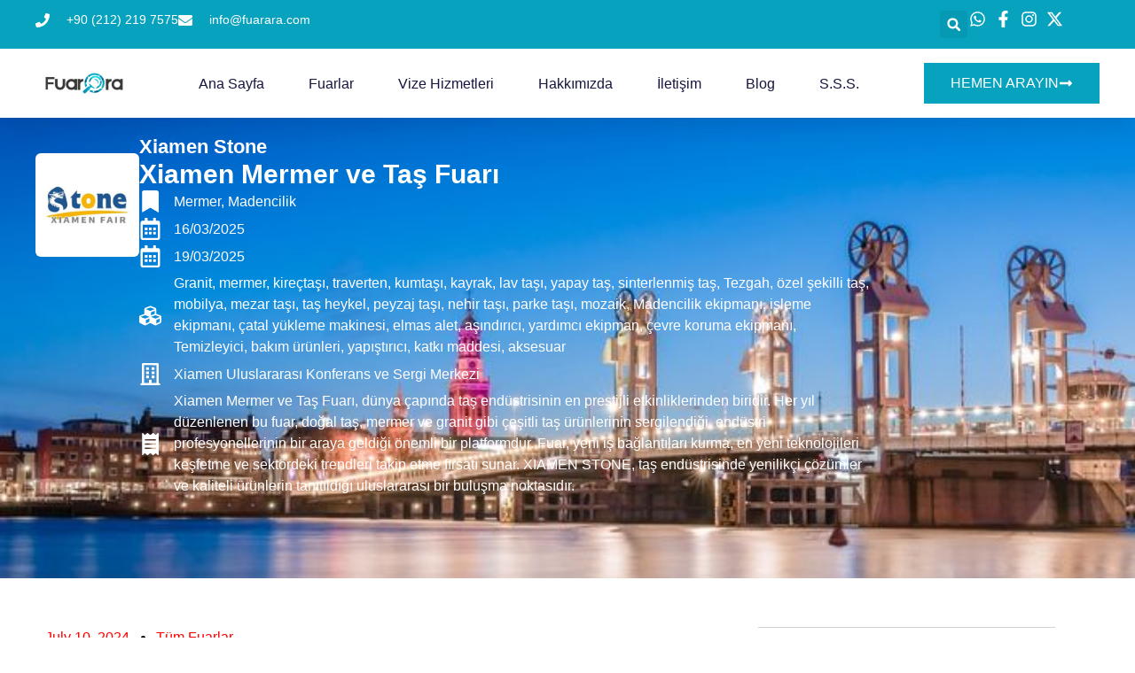

--- FILE ---
content_type: text/html; charset=UTF-8
request_url: https://fuarara.com/xiamen-stone-fuari/
body_size: 51974
content:
<!doctype html><html lang="en-US" prefix="og: https://ogp.me/ns#"><head><script data-no-optimize="1">var litespeed_docref=sessionStorage.getItem("litespeed_docref");litespeed_docref&&(Object.defineProperty(document,"referrer",{get:function(){return litespeed_docref}}),sessionStorage.removeItem("litespeed_docref"));</script> <meta charset="UTF-8"><meta name="viewport" content="width=device-width, initial-scale=1"><link rel="profile" href="https://gmpg.org/xfn/11"><title>Çin Xiamen Stone Fuarı - Fuar Ara 2026</title><meta name="description" content="XIAMEN STONE, doğal taş, mermer ve granit endüstrisinin önde gelen uluslararası fuarlarından biridir. Çin&#039;in Xiamen şehrinde düzenlenen bu fuar, taş"/><meta name="robots" content="index, follow, max-snippet:-1, max-video-preview:-1, max-image-preview:large"/><link rel="canonical" href="https://fuarara.com/xiamen-stone-fuari/" /><meta property="og:locale" content="en_US" /><meta property="og:type" content="article" /><meta property="og:title" content="Çin Xiamen Stone Fuarı - Fuar Ara 2026" /><meta property="og:description" content="XIAMEN STONE, doğal taş, mermer ve granit endüstrisinin önde gelen uluslararası fuarlarından biridir. Çin&#039;in Xiamen şehrinde düzenlenen bu fuar, taş" /><meta property="og:url" content="https://fuarara.com/xiamen-stone-fuari/" /><meta property="og:site_name" content="FuarAra" /><meta property="article:tag" content="Madencilik" /><meta property="article:section" content="Çin Fuarları" /><meta property="og:updated_time" content="2024-07-30T11:44:04+03:00" /><meta property="og:image" content="https://fuarara.com/wp-content/uploads/2024/07/cin-fuarlari-altin-tours-xiamen-stone-fuari-fuar-ara.jpg" /><meta property="og:image:secure_url" content="https://fuarara.com/wp-content/uploads/2024/07/cin-fuarlari-altin-tours-xiamen-stone-fuari-fuar-ara.jpg" /><meta property="og:image:width" content="700" /><meta property="og:image:height" content="300" /><meta property="og:image:alt" content="Çin Fuarları Altın Tours Xiamen Stone Fuarı Fuar Ara" /><meta property="og:image:type" content="image/jpeg" /><meta property="article:published_time" content="2024-07-10T15:34:41+03:00" /><meta property="article:modified_time" content="2024-07-30T11:44:04+03:00" /><meta name="twitter:card" content="summary_large_image" /><meta name="twitter:title" content="Çin Xiamen Stone Fuarı - Fuar Ara 2026" /><meta name="twitter:description" content="XIAMEN STONE, doğal taş, mermer ve granit endüstrisinin önde gelen uluslararası fuarlarından biridir. Çin&#039;in Xiamen şehrinde düzenlenen bu fuar, taş" /><meta name="twitter:image" content="https://fuarara.com/wp-content/uploads/2024/07/cin-fuarlari-altin-tours-xiamen-stone-fuari-fuar-ara.jpg" /><meta name="twitter:label1" content="Written by" /><meta name="twitter:data1" content="grafikaltinturfuarara" /><meta name="twitter:label2" content="Time to read" /><meta name="twitter:data2" content="5 minutes" /> <script type="application/ld+json" class="rank-math-schema-pro">{"@context":"https://schema.org","@graph":[{"@type":["Organization","Person"],"@id":"https://fuarara.com/#person","name":"FuarAra","url":"https://fuarara.com","logo":{"@type":"ImageObject","@id":"https://fuarara.com/#logo","url":"https://fuarara.com/wp-content/uploads/2024/04/fuarara-logo-2-150x150.png","contentUrl":"https://fuarara.com/wp-content/uploads/2024/04/fuarara-logo-2-150x150.png","caption":"FuarAra","inLanguage":"en-US"},"image":{"@id":"https://fuarara.com/#logo"}},{"@type":"WebSite","@id":"https://fuarara.com/#website","url":"https://fuarara.com","name":"FuarAra","publisher":{"@id":"https://fuarara.com/#person"},"inLanguage":"en-US"},{"@type":"ImageObject","@id":"https://fuarara.com/wp-content/uploads/2024/07/cin-fuarlari-altin-tours-xiamen-stone-fuari-fuar-ara.jpg","url":"https://fuarara.com/wp-content/uploads/2024/07/cin-fuarlari-altin-tours-xiamen-stone-fuari-fuar-ara.jpg","width":"700","height":"300","caption":"\u00c7in Fuarlar\u0131 Alt\u0131n Tours Xiamen Stone Fuar\u0131 Fuar Ara","inLanguage":"en-US"},{"@type":"WebPage","@id":"https://fuarara.com/xiamen-stone-fuari/#webpage","url":"https://fuarara.com/xiamen-stone-fuari/","name":"\u00c7in Xiamen Stone Fuar\u0131 - Fuar Ara 2026","datePublished":"2024-07-10T15:34:41+03:00","dateModified":"2024-07-30T11:44:04+03:00","isPartOf":{"@id":"https://fuarara.com/#website"},"primaryImageOfPage":{"@id":"https://fuarara.com/wp-content/uploads/2024/07/cin-fuarlari-altin-tours-xiamen-stone-fuari-fuar-ara.jpg"},"inLanguage":"en-US"},{"@type":"Person","@id":"https://fuarara.com/author/grafikaltinturfuarara/","name":"grafikaltinturfuarara","url":"https://fuarara.com/author/grafikaltinturfuarara/","image":{"@type":"ImageObject","@id":"https://fuarara.com/wp-content/litespeed/avatar/bdc35f6eeefbf61ecb5a0cc145601837.jpg?ver=1768314878","url":"https://fuarara.com/wp-content/litespeed/avatar/bdc35f6eeefbf61ecb5a0cc145601837.jpg?ver=1768314878","caption":"grafikaltinturfuarara","inLanguage":"en-US"},"sameAs":["http://fuarara.com"]},{"@type":"BlogPosting","headline":"\u00c7in Xiamen Stone Fuar\u0131 - Fuar Ara 2026","keywords":"Xiamen Stone","datePublished":"2024-07-10T15:34:41+03:00","dateModified":"2024-07-30T11:44:04+03:00","articleSection":"\u00c7in Fuarlar\u0131, Fuarlar","author":{"@id":"https://fuarara.com/author/grafikaltinturfuarara/","name":"grafikaltinturfuarara"},"publisher":{"@id":"https://fuarara.com/#person"},"description":"XIAMEN STONE, do\u011fal ta\u015f, mermer ve granit end\u00fcstrisinin \u00f6nde gelen uluslararas\u0131 fuarlar\u0131ndan biridir. \u00c7in&#039;in Xiamen \u015fehrinde d\u00fczenlenen bu fuar, ta\u015f","name":"\u00c7in Xiamen Stone Fuar\u0131 - Fuar Ara 2026","@id":"https://fuarara.com/xiamen-stone-fuari/#richSnippet","isPartOf":{"@id":"https://fuarara.com/xiamen-stone-fuari/#webpage"},"image":{"@id":"https://fuarara.com/wp-content/uploads/2024/07/cin-fuarlari-altin-tours-xiamen-stone-fuari-fuar-ara.jpg"},"inLanguage":"en-US","mainEntityOfPage":{"@id":"https://fuarara.com/xiamen-stone-fuari/#webpage"}}]}</script>  <script type='application/javascript'  id='pys-version-script'>console.log('PixelYourSite Free version 11.1.5.2');</script> <link rel='dns-prefetch' href='//www.googletagmanager.com' /><link rel="alternate" type="application/rss+xml" title="Fuar Ara &raquo; Feed" href="https://fuarara.com/feed/" /><link rel="alternate" type="application/rss+xml" title="Fuar Ara &raquo; Comments Feed" href="https://fuarara.com/comments/feed/" /><link rel="alternate" type="text/calendar" title="Fuar Ara &raquo; iCal Feed" href="https://fuarara.com/fuar/?ical=1" /><link rel="alternate" type="application/rss+xml" title="Fuar Ara &raquo; Xiamen Stone Fuarı Comments Feed" href="https://fuarara.com/xiamen-stone-fuari/feed/" /><link rel="alternate" title="oEmbed (JSON)" type="application/json+oembed" href="https://fuarara.com/wp-json/oembed/1.0/embed?url=https%3A%2F%2Ffuarara.com%2Fxiamen-stone-fuari%2F" /><link rel="alternate" title="oEmbed (XML)" type="text/xml+oembed" href="https://fuarara.com/wp-json/oembed/1.0/embed?url=https%3A%2F%2Ffuarara.com%2Fxiamen-stone-fuari%2F&#038;format=xml" /><style id='wp-img-auto-sizes-contain-inline-css'>img:is([sizes=auto i],[sizes^="auto," i]){contain-intrinsic-size:3000px 1500px}
/*# sourceURL=wp-img-auto-sizes-contain-inline-css */</style><link data-optimized="2" rel="stylesheet" href="https://fuarara.com/wp-content/litespeed/css/a74e156fa5faf7bc9100b9897c0d62ba.css?ver=6ff23" /><style id='global-styles-inline-css'>:root{--wp--preset--aspect-ratio--square: 1;--wp--preset--aspect-ratio--4-3: 4/3;--wp--preset--aspect-ratio--3-4: 3/4;--wp--preset--aspect-ratio--3-2: 3/2;--wp--preset--aspect-ratio--2-3: 2/3;--wp--preset--aspect-ratio--16-9: 16/9;--wp--preset--aspect-ratio--9-16: 9/16;--wp--preset--color--black: #000000;--wp--preset--color--cyan-bluish-gray: #abb8c3;--wp--preset--color--white: #ffffff;--wp--preset--color--pale-pink: #f78da7;--wp--preset--color--vivid-red: #cf2e2e;--wp--preset--color--luminous-vivid-orange: #ff6900;--wp--preset--color--luminous-vivid-amber: #fcb900;--wp--preset--color--light-green-cyan: #7bdcb5;--wp--preset--color--vivid-green-cyan: #00d084;--wp--preset--color--pale-cyan-blue: #8ed1fc;--wp--preset--color--vivid-cyan-blue: #0693e3;--wp--preset--color--vivid-purple: #9b51e0;--wp--preset--gradient--vivid-cyan-blue-to-vivid-purple: linear-gradient(135deg,rgb(6,147,227) 0%,rgb(155,81,224) 100%);--wp--preset--gradient--light-green-cyan-to-vivid-green-cyan: linear-gradient(135deg,rgb(122,220,180) 0%,rgb(0,208,130) 100%);--wp--preset--gradient--luminous-vivid-amber-to-luminous-vivid-orange: linear-gradient(135deg,rgb(252,185,0) 0%,rgb(255,105,0) 100%);--wp--preset--gradient--luminous-vivid-orange-to-vivid-red: linear-gradient(135deg,rgb(255,105,0) 0%,rgb(207,46,46) 100%);--wp--preset--gradient--very-light-gray-to-cyan-bluish-gray: linear-gradient(135deg,rgb(238,238,238) 0%,rgb(169,184,195) 100%);--wp--preset--gradient--cool-to-warm-spectrum: linear-gradient(135deg,rgb(74,234,220) 0%,rgb(151,120,209) 20%,rgb(207,42,186) 40%,rgb(238,44,130) 60%,rgb(251,105,98) 80%,rgb(254,248,76) 100%);--wp--preset--gradient--blush-light-purple: linear-gradient(135deg,rgb(255,206,236) 0%,rgb(152,150,240) 100%);--wp--preset--gradient--blush-bordeaux: linear-gradient(135deg,rgb(254,205,165) 0%,rgb(254,45,45) 50%,rgb(107,0,62) 100%);--wp--preset--gradient--luminous-dusk: linear-gradient(135deg,rgb(255,203,112) 0%,rgb(199,81,192) 50%,rgb(65,88,208) 100%);--wp--preset--gradient--pale-ocean: linear-gradient(135deg,rgb(255,245,203) 0%,rgb(182,227,212) 50%,rgb(51,167,181) 100%);--wp--preset--gradient--electric-grass: linear-gradient(135deg,rgb(202,248,128) 0%,rgb(113,206,126) 100%);--wp--preset--gradient--midnight: linear-gradient(135deg,rgb(2,3,129) 0%,rgb(40,116,252) 100%);--wp--preset--font-size--small: 13px;--wp--preset--font-size--medium: 20px;--wp--preset--font-size--large: 36px;--wp--preset--font-size--x-large: 42px;--wp--preset--spacing--20: 0.44rem;--wp--preset--spacing--30: 0.67rem;--wp--preset--spacing--40: 1rem;--wp--preset--spacing--50: 1.5rem;--wp--preset--spacing--60: 2.25rem;--wp--preset--spacing--70: 3.38rem;--wp--preset--spacing--80: 5.06rem;--wp--preset--shadow--natural: 6px 6px 9px rgba(0, 0, 0, 0.2);--wp--preset--shadow--deep: 12px 12px 50px rgba(0, 0, 0, 0.4);--wp--preset--shadow--sharp: 6px 6px 0px rgba(0, 0, 0, 0.2);--wp--preset--shadow--outlined: 6px 6px 0px -3px rgb(255, 255, 255), 6px 6px rgb(0, 0, 0);--wp--preset--shadow--crisp: 6px 6px 0px rgb(0, 0, 0);}:root { --wp--style--global--content-size: 800px;--wp--style--global--wide-size: 1200px; }:where(body) { margin: 0; }.wp-site-blocks > .alignleft { float: left; margin-right: 2em; }.wp-site-blocks > .alignright { float: right; margin-left: 2em; }.wp-site-blocks > .aligncenter { justify-content: center; margin-left: auto; margin-right: auto; }:where(.wp-site-blocks) > * { margin-block-start: 24px; margin-block-end: 0; }:where(.wp-site-blocks) > :first-child { margin-block-start: 0; }:where(.wp-site-blocks) > :last-child { margin-block-end: 0; }:root { --wp--style--block-gap: 24px; }:root :where(.is-layout-flow) > :first-child{margin-block-start: 0;}:root :where(.is-layout-flow) > :last-child{margin-block-end: 0;}:root :where(.is-layout-flow) > *{margin-block-start: 24px;margin-block-end: 0;}:root :where(.is-layout-constrained) > :first-child{margin-block-start: 0;}:root :where(.is-layout-constrained) > :last-child{margin-block-end: 0;}:root :where(.is-layout-constrained) > *{margin-block-start: 24px;margin-block-end: 0;}:root :where(.is-layout-flex){gap: 24px;}:root :where(.is-layout-grid){gap: 24px;}.is-layout-flow > .alignleft{float: left;margin-inline-start: 0;margin-inline-end: 2em;}.is-layout-flow > .alignright{float: right;margin-inline-start: 2em;margin-inline-end: 0;}.is-layout-flow > .aligncenter{margin-left: auto !important;margin-right: auto !important;}.is-layout-constrained > .alignleft{float: left;margin-inline-start: 0;margin-inline-end: 2em;}.is-layout-constrained > .alignright{float: right;margin-inline-start: 2em;margin-inline-end: 0;}.is-layout-constrained > .aligncenter{margin-left: auto !important;margin-right: auto !important;}.is-layout-constrained > :where(:not(.alignleft):not(.alignright):not(.alignfull)){max-width: var(--wp--style--global--content-size);margin-left: auto !important;margin-right: auto !important;}.is-layout-constrained > .alignwide{max-width: var(--wp--style--global--wide-size);}body .is-layout-flex{display: flex;}.is-layout-flex{flex-wrap: wrap;align-items: center;}.is-layout-flex > :is(*, div){margin: 0;}body .is-layout-grid{display: grid;}.is-layout-grid > :is(*, div){margin: 0;}body{padding-top: 0px;padding-right: 0px;padding-bottom: 0px;padding-left: 0px;}a:where(:not(.wp-element-button)){text-decoration: underline;}:root :where(.wp-element-button, .wp-block-button__link){background-color: #32373c;border-width: 0;color: #fff;font-family: inherit;font-size: inherit;font-style: inherit;font-weight: inherit;letter-spacing: inherit;line-height: inherit;padding-top: calc(0.667em + 2px);padding-right: calc(1.333em + 2px);padding-bottom: calc(0.667em + 2px);padding-left: calc(1.333em + 2px);text-decoration: none;text-transform: inherit;}.has-black-color{color: var(--wp--preset--color--black) !important;}.has-cyan-bluish-gray-color{color: var(--wp--preset--color--cyan-bluish-gray) !important;}.has-white-color{color: var(--wp--preset--color--white) !important;}.has-pale-pink-color{color: var(--wp--preset--color--pale-pink) !important;}.has-vivid-red-color{color: var(--wp--preset--color--vivid-red) !important;}.has-luminous-vivid-orange-color{color: var(--wp--preset--color--luminous-vivid-orange) !important;}.has-luminous-vivid-amber-color{color: var(--wp--preset--color--luminous-vivid-amber) !important;}.has-light-green-cyan-color{color: var(--wp--preset--color--light-green-cyan) !important;}.has-vivid-green-cyan-color{color: var(--wp--preset--color--vivid-green-cyan) !important;}.has-pale-cyan-blue-color{color: var(--wp--preset--color--pale-cyan-blue) !important;}.has-vivid-cyan-blue-color{color: var(--wp--preset--color--vivid-cyan-blue) !important;}.has-vivid-purple-color{color: var(--wp--preset--color--vivid-purple) !important;}.has-black-background-color{background-color: var(--wp--preset--color--black) !important;}.has-cyan-bluish-gray-background-color{background-color: var(--wp--preset--color--cyan-bluish-gray) !important;}.has-white-background-color{background-color: var(--wp--preset--color--white) !important;}.has-pale-pink-background-color{background-color: var(--wp--preset--color--pale-pink) !important;}.has-vivid-red-background-color{background-color: var(--wp--preset--color--vivid-red) !important;}.has-luminous-vivid-orange-background-color{background-color: var(--wp--preset--color--luminous-vivid-orange) !important;}.has-luminous-vivid-amber-background-color{background-color: var(--wp--preset--color--luminous-vivid-amber) !important;}.has-light-green-cyan-background-color{background-color: var(--wp--preset--color--light-green-cyan) !important;}.has-vivid-green-cyan-background-color{background-color: var(--wp--preset--color--vivid-green-cyan) !important;}.has-pale-cyan-blue-background-color{background-color: var(--wp--preset--color--pale-cyan-blue) !important;}.has-vivid-cyan-blue-background-color{background-color: var(--wp--preset--color--vivid-cyan-blue) !important;}.has-vivid-purple-background-color{background-color: var(--wp--preset--color--vivid-purple) !important;}.has-black-border-color{border-color: var(--wp--preset--color--black) !important;}.has-cyan-bluish-gray-border-color{border-color: var(--wp--preset--color--cyan-bluish-gray) !important;}.has-white-border-color{border-color: var(--wp--preset--color--white) !important;}.has-pale-pink-border-color{border-color: var(--wp--preset--color--pale-pink) !important;}.has-vivid-red-border-color{border-color: var(--wp--preset--color--vivid-red) !important;}.has-luminous-vivid-orange-border-color{border-color: var(--wp--preset--color--luminous-vivid-orange) !important;}.has-luminous-vivid-amber-border-color{border-color: var(--wp--preset--color--luminous-vivid-amber) !important;}.has-light-green-cyan-border-color{border-color: var(--wp--preset--color--light-green-cyan) !important;}.has-vivid-green-cyan-border-color{border-color: var(--wp--preset--color--vivid-green-cyan) !important;}.has-pale-cyan-blue-border-color{border-color: var(--wp--preset--color--pale-cyan-blue) !important;}.has-vivid-cyan-blue-border-color{border-color: var(--wp--preset--color--vivid-cyan-blue) !important;}.has-vivid-purple-border-color{border-color: var(--wp--preset--color--vivid-purple) !important;}.has-vivid-cyan-blue-to-vivid-purple-gradient-background{background: var(--wp--preset--gradient--vivid-cyan-blue-to-vivid-purple) !important;}.has-light-green-cyan-to-vivid-green-cyan-gradient-background{background: var(--wp--preset--gradient--light-green-cyan-to-vivid-green-cyan) !important;}.has-luminous-vivid-amber-to-luminous-vivid-orange-gradient-background{background: var(--wp--preset--gradient--luminous-vivid-amber-to-luminous-vivid-orange) !important;}.has-luminous-vivid-orange-to-vivid-red-gradient-background{background: var(--wp--preset--gradient--luminous-vivid-orange-to-vivid-red) !important;}.has-very-light-gray-to-cyan-bluish-gray-gradient-background{background: var(--wp--preset--gradient--very-light-gray-to-cyan-bluish-gray) !important;}.has-cool-to-warm-spectrum-gradient-background{background: var(--wp--preset--gradient--cool-to-warm-spectrum) !important;}.has-blush-light-purple-gradient-background{background: var(--wp--preset--gradient--blush-light-purple) !important;}.has-blush-bordeaux-gradient-background{background: var(--wp--preset--gradient--blush-bordeaux) !important;}.has-luminous-dusk-gradient-background{background: var(--wp--preset--gradient--luminous-dusk) !important;}.has-pale-ocean-gradient-background{background: var(--wp--preset--gradient--pale-ocean) !important;}.has-electric-grass-gradient-background{background: var(--wp--preset--gradient--electric-grass) !important;}.has-midnight-gradient-background{background: var(--wp--preset--gradient--midnight) !important;}.has-small-font-size{font-size: var(--wp--preset--font-size--small) !important;}.has-medium-font-size{font-size: var(--wp--preset--font-size--medium) !important;}.has-large-font-size{font-size: var(--wp--preset--font-size--large) !important;}.has-x-large-font-size{font-size: var(--wp--preset--font-size--x-large) !important;}
:root :where(.wp-block-pullquote){font-size: 1.5em;line-height: 1.6;}
/*# sourceURL=global-styles-inline-css */</style><style id='elementor-frontend-inline-css'>.elementor-3768 .elementor-element.elementor-element-4b3f455b:not(.elementor-motion-effects-element-type-background), .elementor-3768 .elementor-element.elementor-element-4b3f455b > .elementor-motion-effects-container > .elementor-motion-effects-layer{background-image:url("https://fuarara.com/wp-content/uploads/2024/07/Altin-Tours-Fuarara-Xiamen-Stone-Fuari-Cin-Fuarlari-Cin-Vizesi.jpg");}
/*# sourceURL=elementor-frontend-inline-css */</style> <script type="litespeed/javascript" data-src="https://fuarara.com/wp-includes/js/jquery/jquery.min.js" id="jquery-core-js"></script> <script id="pys-js-extra" type="litespeed/javascript">var pysOptions={"staticEvents":[],"dynamicEvents":[],"triggerEvents":[],"triggerEventTypes":[],"debug":"","siteUrl":"https://fuarara.com","ajaxUrl":"https://fuarara.com/wp-admin/admin-ajax.php","ajax_event":"cd2d24852d","enable_remove_download_url_param":"1","cookie_duration":"7","last_visit_duration":"60","enable_success_send_form":"","ajaxForServerEvent":"1","ajaxForServerStaticEvent":"1","useSendBeacon":"1","send_external_id":"1","external_id_expire":"180","track_cookie_for_subdomains":"1","google_consent_mode":"1","gdpr":{"ajax_enabled":!1,"all_disabled_by_api":!1,"facebook_disabled_by_api":!1,"analytics_disabled_by_api":!1,"google_ads_disabled_by_api":!1,"pinterest_disabled_by_api":!1,"bing_disabled_by_api":!1,"reddit_disabled_by_api":!1,"externalID_disabled_by_api":!1,"facebook_prior_consent_enabled":!0,"analytics_prior_consent_enabled":!0,"google_ads_prior_consent_enabled":null,"pinterest_prior_consent_enabled":!0,"bing_prior_consent_enabled":!0,"cookiebot_integration_enabled":!1,"cookiebot_facebook_consent_category":"marketing","cookiebot_analytics_consent_category":"statistics","cookiebot_tiktok_consent_category":"marketing","cookiebot_google_ads_consent_category":"marketing","cookiebot_pinterest_consent_category":"marketing","cookiebot_bing_consent_category":"marketing","consent_magic_integration_enabled":!1,"real_cookie_banner_integration_enabled":!1,"cookie_notice_integration_enabled":!1,"cookie_law_info_integration_enabled":!1,"analytics_storage":{"enabled":!0,"value":"granted","filter":!1},"ad_storage":{"enabled":!0,"value":"granted","filter":!1},"ad_user_data":{"enabled":!0,"value":"granted","filter":!1},"ad_personalization":{"enabled":!0,"value":"granted","filter":!1}},"cookie":{"disabled_all_cookie":!1,"disabled_start_session_cookie":!1,"disabled_advanced_form_data_cookie":!1,"disabled_landing_page_cookie":!1,"disabled_first_visit_cookie":!1,"disabled_trafficsource_cookie":!1,"disabled_utmTerms_cookie":!1,"disabled_utmId_cookie":!1},"tracking_analytics":{"TrafficSource":"direct","TrafficLanding":"undefined","TrafficUtms":[],"TrafficUtmsId":[]},"GATags":{"ga_datalayer_type":"default","ga_datalayer_name":"dataLayerPYS"},"woo":{"enabled":!1},"edd":{"enabled":!1},"cache_bypass":"1768875107"}</script> 
 <script type="litespeed/javascript" data-src="https://www.googletagmanager.com/gtag/js?id=GT-TB7DZCPP" id="google_gtagjs-js"></script> <script id="google_gtagjs-js-after" type="litespeed/javascript">window.dataLayer=window.dataLayer||[];function gtag(){dataLayer.push(arguments)}
gtag("set","linker",{"domains":["fuarara.com"]});gtag("js",new Date());gtag("set","developer_id.dZTNiMT",!0);gtag("config","GT-TB7DZCPP")</script> <link rel="https://api.w.org/" href="https://fuarara.com/wp-json/" /><link rel="alternate" title="JSON" type="application/json" href="https://fuarara.com/wp-json/wp/v2/posts/2828" /><link rel="EditURI" type="application/rsd+xml" title="RSD" href="https://fuarara.com/xmlrpc.php?rsd" /><meta name="generator" content="WordPress 6.9" /><link rel='shortlink' href='https://fuarara.com/?p=2828' /><meta name="generator" content="Site Kit by Google 1.170.0" /><meta name="et-api-version" content="v1"><meta name="et-api-origin" content="https://fuarara.com"><link rel="https://theeventscalendar.com/" href="https://fuarara.com/wp-json/tribe/tickets/v1/" /><meta name="tec-api-version" content="v1"><meta name="tec-api-origin" content="https://fuarara.com"><link rel="alternate" href="https://fuarara.com/wp-json/tribe/events/v1/" /><meta name="generator" content="Elementor 3.34.1; features: e_font_icon_svg, additional_custom_breakpoints; settings: css_print_method-external, google_font-enabled, font_display-swap"><style>.e-con.e-parent:nth-of-type(n+4):not(.e-lazyloaded):not(.e-no-lazyload),
				.e-con.e-parent:nth-of-type(n+4):not(.e-lazyloaded):not(.e-no-lazyload) * {
					background-image: none !important;
				}
				@media screen and (max-height: 1024px) {
					.e-con.e-parent:nth-of-type(n+3):not(.e-lazyloaded):not(.e-no-lazyload),
					.e-con.e-parent:nth-of-type(n+3):not(.e-lazyloaded):not(.e-no-lazyload) * {
						background-image: none !important;
					}
				}
				@media screen and (max-height: 640px) {
					.e-con.e-parent:nth-of-type(n+2):not(.e-lazyloaded):not(.e-no-lazyload),
					.e-con.e-parent:nth-of-type(n+2):not(.e-lazyloaded):not(.e-no-lazyload) * {
						background-image: none !important;
					}
				}</style> <script type='application/javascript' id='pys-config-warning-script'>console.warn('PixelYourSite: no pixel configured.');</script> <link rel="icon" href="https://fuarara.com/wp-content/uploads/2024/04/cropped-fuarara-altin-tours-cin-fuarlari-cin-vizesi-fuar-takip-fuar-sorgu-fuar-bul-logo-32x32.jpg" sizes="32x32" /><link rel="icon" href="https://fuarara.com/wp-content/uploads/2024/04/cropped-fuarara-altin-tours-cin-fuarlari-cin-vizesi-fuar-takip-fuar-sorgu-fuar-bul-logo-192x192.jpg" sizes="192x192" /><link rel="apple-touch-icon" href="https://fuarara.com/wp-content/uploads/2024/04/cropped-fuarara-altin-tours-cin-fuarlari-cin-vizesi-fuar-takip-fuar-sorgu-fuar-bul-logo-180x180.jpg" /><meta name="msapplication-TileImage" content="https://fuarara.com/wp-content/uploads/2024/04/cropped-fuarara-altin-tours-cin-fuarlari-cin-vizesi-fuar-takip-fuar-sorgu-fuar-bul-logo-270x270.jpg" /><style id="wp-custom-css">.eael-adv-accordion table td, table th {
	    padding: 5px !important;
}

.elementor-element
table td, table th {
	    padding: 5px !important;
font-family:-apple-system,BlinkMacSystemFont,Segoe UI,Roboto,Helvetica Neue,Arial,Noto Sans,sans-serif,Apple Color Emoji,Segoe UI Emoji,Segoe UI Symbol,Noto Color Emoji;

vertical-align:center !important;

}</style></head><body class="wp-singular post-template-default single single-post postid-2828 single-format-standard wp-custom-logo wp-embed-responsive wp-theme-hello-elementor tribe-no-js tec-no-tickets-on-recurring tec-no-rsvp-on-recurring hello-elementor-default elementor-default elementor-template-full-width elementor-kit-66 elementor-page-3768 tribe-theme-hello-elementor"><a class="skip-link screen-reader-text" href="#content">Skip to content</a><header data-elementor-type="header" data-elementor-id="88" class="elementor elementor-88 elementor-location-header" data-elementor-post-type="elementor_library"><div class="elementor-element elementor-element-bf3c2a5 e-con-full e-flex e-con e-parent" data-id="bf3c2a5" data-element_type="container" id="header_pop" data-settings="{&quot;sticky&quot;:&quot;top&quot;,&quot;sticky_on&quot;:[&quot;desktop&quot;,&quot;tablet&quot;,&quot;mobile&quot;],&quot;sticky_offset&quot;:0,&quot;sticky_effects_offset&quot;:0,&quot;sticky_anchor_link_offset&quot;:0}"><div class="elementor-element elementor-element-7a0d242b e-flex e-con-boxed e-con e-child" data-id="7a0d242b" data-element_type="container" data-settings="{&quot;background_background&quot;:&quot;classic&quot;}"><div class="e-con-inner"><div class="elementor-element elementor-element-623745b3 elementor-hidden-mobile e-con-full e-flex e-con e-child" data-id="623745b3" data-element_type="container"><div class="elementor-element elementor-element-64df8028 elementor-icon-list--layout-inline elementor-align-start elementor-mobile-align-center elementor-list-item-link-full_width elementor-widget elementor-widget-icon-list" data-id="64df8028" data-element_type="widget" data-widget_type="icon-list.default"><div class="elementor-widget-container"><ul class="elementor-icon-list-items elementor-inline-items"><li class="elementor-icon-list-item elementor-inline-item">
<a href="tel:+902122197575" target="_blank"><span class="elementor-icon-list-icon">
<svg aria-hidden="true" class="e-font-icon-svg e-fas-phone" viewBox="0 0 512 512" xmlns="http://www.w3.org/2000/svg"><path d="M493.4 24.6l-104-24c-11.3-2.6-22.9 3.3-27.5 13.9l-48 112c-4.2 9.8-1.4 21.3 6.9 28l60.6 49.6c-36 76.7-98.9 140.5-177.2 177.2l-49.6-60.6c-6.8-8.3-18.2-11.1-28-6.9l-112 48C3.9 366.5-2 378.1.6 389.4l24 104C27.1 504.2 36.7 512 48 512c256.1 0 464-207.5 464-464 0-11.2-7.7-20.9-18.6-23.4z"></path></svg>						</span>
<span class="elementor-icon-list-text">+90 (212) 219 7575</span>
</a></li><li class="elementor-icon-list-item elementor-inline-item">
<a href="mailto:info@fuarara.com" target="_blank"><span class="elementor-icon-list-icon">
<svg aria-hidden="true" class="e-font-icon-svg e-fas-envelope" viewBox="0 0 512 512" xmlns="http://www.w3.org/2000/svg"><path d="M502.3 190.8c3.9-3.1 9.7-.2 9.7 4.7V400c0 26.5-21.5 48-48 48H48c-26.5 0-48-21.5-48-48V195.6c0-5 5.7-7.8 9.7-4.7 22.4 17.4 52.1 39.5 154.1 113.6 21.1 15.4 56.7 47.8 92.2 47.6 35.7.3 72-32.8 92.3-47.6 102-74.1 131.6-96.3 154-113.7zM256 320c23.2.4 56.6-29.2 73.4-41.4 132.7-96.3 142.8-104.7 173.4-128.7 5.8-4.5 9.2-11.5 9.2-18.9v-19c0-26.5-21.5-48-48-48H48C21.5 64 0 85.5 0 112v19c0 7.4 3.4 14.3 9.2 18.9 30.6 23.9 40.7 32.4 173.4 128.7 16.8 12.2 50.2 41.8 73.4 41.4z"></path></svg>						</span>
<span class="elementor-icon-list-text">info@fuarara.com</span>
</a></li></ul></div></div></div><div class="elementor-element elementor-element-429cb8ec e-con-full e-flex e-con e-child" data-id="429cb8ec" data-element_type="container"><div class="elementor-element elementor-element-1abac8ca elementor-search-form--skin-full_screen elementor-widget elementor-widget-search-form" data-id="1abac8ca" data-element_type="widget" data-settings="{&quot;skin&quot;:&quot;full_screen&quot;}" data-widget_type="search-form.default"><div class="elementor-widget-container">
<search role="search"><form class="elementor-search-form" action="https://fuarara.com" method="get"><div class="elementor-search-form__toggle" role="button" tabindex="0" aria-label="Search"><div class="e-font-icon-svg-container"><svg aria-hidden="true" class="e-font-icon-svg e-fas-search" viewBox="0 0 512 512" xmlns="http://www.w3.org/2000/svg"><path d="M505 442.7L405.3 343c-4.5-4.5-10.6-7-17-7H372c27.6-35.3 44-79.7 44-128C416 93.1 322.9 0 208 0S0 93.1 0 208s93.1 208 208 208c48.3 0 92.7-16.4 128-44v16.3c0 6.4 2.5 12.5 7 17l99.7 99.7c9.4 9.4 24.6 9.4 33.9 0l28.3-28.3c9.4-9.4 9.4-24.6.1-34zM208 336c-70.7 0-128-57.2-128-128 0-70.7 57.2-128 128-128 70.7 0 128 57.2 128 128 0 70.7-57.2 128-128 128z"></path></svg></div></div><div class="elementor-search-form__container">
<label class="elementor-screen-only" for="elementor-search-form-1abac8ca">Search</label>
<input id="elementor-search-form-1abac8ca" placeholder="" class="elementor-search-form__input" type="search" name="s" value=""><div class="dialog-lightbox-close-button dialog-close-button" role="button" tabindex="0" aria-label="Close this search box.">
<svg aria-hidden="true" class="e-font-icon-svg e-eicon-close" viewBox="0 0 1000 1000" xmlns="http://www.w3.org/2000/svg"><path d="M742 167L500 408 258 167C246 154 233 150 217 150 196 150 179 158 167 167 154 179 150 196 150 212 150 229 154 242 171 254L408 500 167 742C138 771 138 800 167 829 196 858 225 858 254 829L496 587 738 829C750 842 767 846 783 846 800 846 817 842 829 829 842 817 846 804 846 783 846 767 842 750 829 737L588 500 833 258C863 229 863 200 833 171 804 137 775 137 742 167Z"></path></svg></div></div></form>
</search></div></div><div class="elementor-element elementor-element-390a8a2a elementor-icon-list--layout-inline elementor-align-end elementor-mobile-align-start elementor-list-item-link-full_width elementor-widget elementor-widget-icon-list" data-id="390a8a2a" data-element_type="widget" data-widget_type="icon-list.default"><div class="elementor-widget-container"><ul class="elementor-icon-list-items elementor-inline-items"><li class="elementor-icon-list-item elementor-inline-item">
<a href="https://wa.me/+905358888881"><span class="elementor-icon-list-icon">
<svg aria-hidden="true" class="e-font-icon-svg e-fab-whatsapp" viewBox="0 0 448 512" xmlns="http://www.w3.org/2000/svg"><path d="M380.9 97.1C339 55.1 283.2 32 223.9 32c-122.4 0-222 99.6-222 222 0 39.1 10.2 77.3 29.6 111L0 480l117.7-30.9c32.4 17.7 68.9 27 106.1 27h.1c122.3 0 224.1-99.6 224.1-222 0-59.3-25.2-115-67.1-157zm-157 341.6c-33.2 0-65.7-8.9-94-25.7l-6.7-4-69.8 18.3L72 359.2l-4.4-7c-18.5-29.4-28.2-63.3-28.2-98.2 0-101.7 82.8-184.5 184.6-184.5 49.3 0 95.6 19.2 130.4 54.1 34.8 34.9 56.2 81.2 56.1 130.5 0 101.8-84.9 184.6-186.6 184.6zm101.2-138.2c-5.5-2.8-32.8-16.2-37.9-18-5.1-1.9-8.8-2.8-12.5 2.8-3.7 5.6-14.3 18-17.6 21.8-3.2 3.7-6.5 4.2-12 1.4-32.6-16.3-54-29.1-75.5-66-5.7-9.8 5.7-9.1 16.3-30.3 1.8-3.7.9-6.9-.5-9.7-1.4-2.8-12.5-30.1-17.1-41.2-4.5-10.8-9.1-9.3-12.5-9.5-3.2-.2-6.9-.2-10.6-.2-3.7 0-9.7 1.4-14.8 6.9-5.1 5.6-19.4 19-19.4 46.3 0 27.3 19.9 53.7 22.6 57.4 2.8 3.7 39.1 59.7 94.8 83.8 35.2 15.2 49 16.5 66.6 13.9 10.7-1.6 32.8-13.4 37.4-26.4 4.6-13 4.6-24.1 3.2-26.4-1.3-2.5-5-3.9-10.5-6.6z"></path></svg>						</span>
<span class="elementor-icon-list-text"></span>
</a></li><li class="elementor-icon-list-item elementor-inline-item">
<a href="https://www.facebook.com/AltinTours?mibextid=qi2Omg"><span class="elementor-icon-list-icon">
<svg aria-hidden="true" class="e-font-icon-svg e-fab-facebook-f" viewBox="0 0 320 512" xmlns="http://www.w3.org/2000/svg"><path d="M279.14 288l14.22-92.66h-88.91v-60.13c0-25.35 12.42-50.06 52.24-50.06h40.42V6.26S260.43 0 225.36 0c-73.22 0-121.08 44.38-121.08 124.72v70.62H22.89V288h81.39v224h100.17V288z"></path></svg>						</span>
<span class="elementor-icon-list-text"></span>
</a></li><li class="elementor-icon-list-item elementor-inline-item">
<a href="https://www.instagram.com/altin_tours/"><span class="elementor-icon-list-icon">
<svg aria-hidden="true" class="e-font-icon-svg e-fab-instagram" viewBox="0 0 448 512" xmlns="http://www.w3.org/2000/svg"><path d="M224.1 141c-63.6 0-114.9 51.3-114.9 114.9s51.3 114.9 114.9 114.9S339 319.5 339 255.9 287.7 141 224.1 141zm0 189.6c-41.1 0-74.7-33.5-74.7-74.7s33.5-74.7 74.7-74.7 74.7 33.5 74.7 74.7-33.6 74.7-74.7 74.7zm146.4-194.3c0 14.9-12 26.8-26.8 26.8-14.9 0-26.8-12-26.8-26.8s12-26.8 26.8-26.8 26.8 12 26.8 26.8zm76.1 27.2c-1.7-35.9-9.9-67.7-36.2-93.9-26.2-26.2-58-34.4-93.9-36.2-37-2.1-147.9-2.1-184.9 0-35.8 1.7-67.6 9.9-93.9 36.1s-34.4 58-36.2 93.9c-2.1 37-2.1 147.9 0 184.9 1.7 35.9 9.9 67.7 36.2 93.9s58 34.4 93.9 36.2c37 2.1 147.9 2.1 184.9 0 35.9-1.7 67.7-9.9 93.9-36.2 26.2-26.2 34.4-58 36.2-93.9 2.1-37 2.1-147.8 0-184.8zM398.8 388c-7.8 19.6-22.9 34.7-42.6 42.6-29.5 11.7-99.5 9-132.1 9s-102.7 2.6-132.1-9c-19.6-7.8-34.7-22.9-42.6-42.6-11.7-29.5-9-99.5-9-132.1s-2.6-102.7 9-132.1c7.8-19.6 22.9-34.7 42.6-42.6 29.5-11.7 99.5-9 132.1-9s102.7-2.6 132.1 9c19.6 7.8 34.7 22.9 42.6 42.6 11.7 29.5 9 99.5 9 132.1s2.7 102.7-9 132.1z"></path></svg>						</span>
<span class="elementor-icon-list-text"></span>
</a></li><li class="elementor-icon-list-item elementor-inline-item">
<a href="https://twitter.com/ALTINTOURS"><span class="elementor-icon-list-icon">
<svg aria-hidden="true" class="e-font-icon-svg e-fab-x-twitter" viewBox="0 0 512 512" xmlns="http://www.w3.org/2000/svg"><path d="M389.2 48h70.6L305.6 224.2 487 464H345L233.7 318.6 106.5 464H35.8L200.7 275.5 26.8 48H172.4L272.9 180.9 389.2 48zM364.4 421.8h39.1L151.1 88h-42L364.4 421.8z"></path></svg>						</span>
<span class="elementor-icon-list-text"></span>
</a></li></ul></div></div></div></div></div><div class="elementor-element elementor-element-7731ae8b e-flex e-con-boxed e-con e-child" data-id="7731ae8b" data-element_type="container" data-settings="{&quot;background_background&quot;:&quot;classic&quot;}"><div class="e-con-inner"><div class="elementor-element elementor-element-4f24669c elementor-widget elementor-widget-image" data-id="4f24669c" data-element_type="widget" data-widget_type="image.default"><div class="elementor-widget-container">
<a href="https://fuarara.com">
<img data-lazyloaded="1" src="[data-uri]" fetchpriority="high" width="800" height="250" data-src="https://fuarara.com/wp-content/uploads/2024/04/fuarara-logo-2.png" class="attachment-large size-large wp-image-797" alt="Fuarara Çin Fuarları Çin Vizesi Altın Tours Logo" data-srcset="https://fuarara.com/wp-content/uploads/2024/04/fuarara-logo-2.png 800w, https://fuarara.com/wp-content/uploads/2024/04/fuarara-logo-2-300x94.png 300w, https://fuarara.com/wp-content/uploads/2024/04/fuarara-logo-2-768x240.png 768w" data-sizes="(max-width: 800px) 100vw, 800px" />								</a></div></div><div class="elementor-element elementor-element-84831eb elementor-nav-menu__align-center elementor-nav-menu--stretch elementor-nav-menu__text-align-center elementor-nav-menu--dropdown-tablet elementor-nav-menu--toggle elementor-nav-menu--burger elementor-widget elementor-widget-nav-menu" data-id="84831eb" data-element_type="widget" data-settings="{&quot;full_width&quot;:&quot;stretch&quot;,&quot;layout&quot;:&quot;horizontal&quot;,&quot;submenu_icon&quot;:{&quot;value&quot;:&quot;&lt;svg aria-hidden=\&quot;true\&quot; class=\&quot;e-font-icon-svg e-fas-caret-down\&quot; viewBox=\&quot;0 0 320 512\&quot; xmlns=\&quot;http:\/\/www.w3.org\/2000\/svg\&quot;&gt;&lt;path d=\&quot;M31.3 192h257.3c17.8 0 26.7 21.5 14.1 34.1L174.1 354.8c-7.8 7.8-20.5 7.8-28.3 0L17.2 226.1C4.6 213.5 13.5 192 31.3 192z\&quot;&gt;&lt;\/path&gt;&lt;\/svg&gt;&quot;,&quot;library&quot;:&quot;fa-solid&quot;},&quot;toggle&quot;:&quot;burger&quot;}" data-widget_type="nav-menu.default"><div class="elementor-widget-container"><nav aria-label="Menu" class="elementor-nav-menu--main elementor-nav-menu__container elementor-nav-menu--layout-horizontal e--pointer-underline e--animation-fade"><ul id="menu-1-84831eb" class="elementor-nav-menu"><li class="menu-item menu-item-type-post_type menu-item-object-page menu-item-home menu-item-152"><a href="https://fuarara.com/" class="elementor-item">Ana sayfa</a></li><li class="menu-item menu-item-type-post_type menu-item-object-page menu-item-1887"><a href="https://fuarara.com/fuarlar/" class="elementor-item">Fuarlar</a></li><li class="menu-item menu-item-type-post_type menu-item-object-page menu-item-has-children menu-item-2236"><a href="https://fuarara.com/vize-hizmetleri/" class="elementor-item">Vize Hizmetleri</a><ul class="sub-menu elementor-nav-menu--dropdown"><li class="menu-item menu-item-type-post_type menu-item-object-page menu-item-2248"><a href="https://fuarara.com/vize-hizmetleri/cin-vizesi/" class="elementor-sub-item">Çin Vizesi</a></li><li class="menu-item menu-item-type-post_type menu-item-object-page menu-item-2378"><a href="https://fuarara.com/vize-hizmetleri/schengen-vizesi/" class="elementor-sub-item">Schengen Vizesi</a></li></ul></li><li class="menu-item menu-item-type-post_type menu-item-object-page menu-item-150"><a href="https://fuarara.com/hakkimizda/" class="elementor-item">Hakkımızda</a></li><li class="menu-item menu-item-type-post_type menu-item-object-page menu-item-151"><a href="https://fuarara.com/iletisim/" class="elementor-item">İletişim</a></li><li class="menu-item menu-item-type-post_type menu-item-object-page menu-item-1497"><a href="https://fuarara.com/blog/" class="elementor-item">Blog</a></li><li class="menu-item menu-item-type-post_type menu-item-object-page menu-item-1543"><a href="https://fuarara.com/sikca-sorulan-sorular/" class="elementor-item">S.S.S.</a></li></ul></nav><div class="elementor-menu-toggle" role="button" tabindex="0" aria-label="Menu Toggle" aria-expanded="false">
<svg aria-hidden="true" role="presentation" class="elementor-menu-toggle__icon--open e-font-icon-svg e-eicon-menu-bar" viewBox="0 0 1000 1000" xmlns="http://www.w3.org/2000/svg"><path d="M104 333H896C929 333 958 304 958 271S929 208 896 208H104C71 208 42 237 42 271S71 333 104 333ZM104 583H896C929 583 958 554 958 521S929 458 896 458H104C71 458 42 487 42 521S71 583 104 583ZM104 833H896C929 833 958 804 958 771S929 708 896 708H104C71 708 42 737 42 771S71 833 104 833Z"></path></svg><svg aria-hidden="true" role="presentation" class="elementor-menu-toggle__icon--close e-font-icon-svg e-eicon-close" viewBox="0 0 1000 1000" xmlns="http://www.w3.org/2000/svg"><path d="M742 167L500 408 258 167C246 154 233 150 217 150 196 150 179 158 167 167 154 179 150 196 150 212 150 229 154 242 171 254L408 500 167 742C138 771 138 800 167 829 196 858 225 858 254 829L496 587 738 829C750 842 767 846 783 846 800 846 817 842 829 829 842 817 846 804 846 783 846 767 842 750 829 737L588 500 833 258C863 229 863 200 833 171 804 137 775 137 742 167Z"></path></svg></div><nav class="elementor-nav-menu--dropdown elementor-nav-menu__container" aria-hidden="true"><ul id="menu-2-84831eb" class="elementor-nav-menu"><li class="menu-item menu-item-type-post_type menu-item-object-page menu-item-home menu-item-152"><a href="https://fuarara.com/" class="elementor-item" tabindex="-1">Ana sayfa</a></li><li class="menu-item menu-item-type-post_type menu-item-object-page menu-item-1887"><a href="https://fuarara.com/fuarlar/" class="elementor-item" tabindex="-1">Fuarlar</a></li><li class="menu-item menu-item-type-post_type menu-item-object-page menu-item-has-children menu-item-2236"><a href="https://fuarara.com/vize-hizmetleri/" class="elementor-item" tabindex="-1">Vize Hizmetleri</a><ul class="sub-menu elementor-nav-menu--dropdown"><li class="menu-item menu-item-type-post_type menu-item-object-page menu-item-2248"><a href="https://fuarara.com/vize-hizmetleri/cin-vizesi/" class="elementor-sub-item" tabindex="-1">Çin Vizesi</a></li><li class="menu-item menu-item-type-post_type menu-item-object-page menu-item-2378"><a href="https://fuarara.com/vize-hizmetleri/schengen-vizesi/" class="elementor-sub-item" tabindex="-1">Schengen Vizesi</a></li></ul></li><li class="menu-item menu-item-type-post_type menu-item-object-page menu-item-150"><a href="https://fuarara.com/hakkimizda/" class="elementor-item" tabindex="-1">Hakkımızda</a></li><li class="menu-item menu-item-type-post_type menu-item-object-page menu-item-151"><a href="https://fuarara.com/iletisim/" class="elementor-item" tabindex="-1">İletişim</a></li><li class="menu-item menu-item-type-post_type menu-item-object-page menu-item-1497"><a href="https://fuarara.com/blog/" class="elementor-item" tabindex="-1">Blog</a></li><li class="menu-item menu-item-type-post_type menu-item-object-page menu-item-1543"><a href="https://fuarara.com/sikca-sorulan-sorular/" class="elementor-item" tabindex="-1">S.S.S.</a></li></ul></nav></div></div><div class="elementor-element elementor-element-23d781b2 elementor-align-right elementor-hidden-phone elementor-widget elementor-widget-button" data-id="23d781b2" data-element_type="widget" data-widget_type="button.default"><div class="elementor-widget-container"><div class="elementor-button-wrapper">
<a class="elementor-button elementor-button-link elementor-size-md" href="tel:+90%20(212)%20219%207575">
<span class="elementor-button-content-wrapper">
<span class="elementor-button-icon">
<svg aria-hidden="true" class="e-font-icon-svg e-fas-long-arrow-alt-right" viewBox="0 0 448 512" xmlns="http://www.w3.org/2000/svg"><path d="M313.941 216H12c-6.627 0-12 5.373-12 12v56c0 6.627 5.373 12 12 12h301.941v46.059c0 21.382 25.851 32.09 40.971 16.971l86.059-86.059c9.373-9.373 9.373-24.569 0-33.941l-86.059-86.059c-15.119-15.119-40.971-4.411-40.971 16.971V216z"></path></svg>			</span>
<span class="elementor-button-text">HEMEN ARAYIN</span>
</span>
</a></div></div></div></div></div></div></header><div data-elementor-type="single-post" data-elementor-id="3768" class="elementor elementor-3768 elementor-location-single post-2828 post type-post status-publish format-standard has-post-thumbnail hentry category-cin-fuarlari category-fuarlar tag-madencilik" data-elementor-post-type="elementor_library"><div class="elementor-element elementor-element-4b3f455b e-con-full e-flex e-con e-parent" data-id="4b3f455b" data-element_type="container" data-settings="{&quot;background_background&quot;:&quot;classic&quot;}"><div class="elementor-element elementor-element-2563ea73 elementor-widget__width-initial elementor-widget-mobile__width-initial elementor-widget elementor-widget-image" data-id="2563ea73" data-element_type="widget" data-widget_type="image.default"><div class="elementor-widget-container">
<img data-lazyloaded="1" src="[data-uri]" width="300" height="300" data-src="https://fuarara.com/wp-content/uploads/2024/07/altin-tours-fuar-ara-cin-xiamen-xiamen-stone-fuari-logo.jpg" class="attachment-full size-full wp-image-2829" alt="Altın Tours Fuar Ara Çin Xiamen Stone Fuarı Logo" data-srcset="https://fuarara.com/wp-content/uploads/2024/07/altin-tours-fuar-ara-cin-xiamen-xiamen-stone-fuari-logo.jpg 300w, https://fuarara.com/wp-content/uploads/2024/07/altin-tours-fuar-ara-cin-xiamen-xiamen-stone-fuari-logo-150x150.jpg 150w" data-sizes="(max-width: 300px) 100vw, 300px" /></div></div><div class="elementor-element elementor-element-703e9adb e-flex e-con-boxed e-con e-child" data-id="703e9adb" data-element_type="container"><div class="e-con-inner"><div class="elementor-element elementor-element-7ef329d4 elementor-widget elementor-widget-heading" data-id="7ef329d4" data-element_type="widget" data-widget_type="heading.default"><div class="elementor-widget-container"><h2 class="elementor-heading-title elementor-size-default">Xiamen Stone</h2></div></div><div class="elementor-element elementor-element-31eb9432 elementor-widget elementor-widget-heading" data-id="31eb9432" data-element_type="widget" data-widget_type="heading.default"><div class="elementor-widget-container"><h2 class="elementor-heading-title elementor-size-default">Xiamen Mermer ve Taş Fuarı</h2></div></div><div class="elementor-element elementor-element-13caeef4 elementor-icon-list--layout-traditional elementor-list-item-link-full_width elementor-widget elementor-widget-icon-list" data-id="13caeef4" data-element_type="widget" data-widget_type="icon-list.default"><div class="elementor-widget-container"><ul class="elementor-icon-list-items"><li class="elementor-icon-list-item">
<span class="elementor-icon-list-icon">
<svg aria-hidden="true" class="e-font-icon-svg e-fas-bookmark" viewBox="0 0 384 512" xmlns="http://www.w3.org/2000/svg"><path d="M0 512V48C0 21.49 21.49 0 48 0h288c26.51 0 48 21.49 48 48v464L192 400 0 512z"></path></svg>						</span>
<span class="elementor-icon-list-text">Mermer, Madencilik</span></li><li class="elementor-icon-list-item">
<span class="elementor-icon-list-icon">
<svg aria-hidden="true" class="e-font-icon-svg e-far-calendar-alt" viewBox="0 0 448 512" xmlns="http://www.w3.org/2000/svg"><path d="M148 288h-40c-6.6 0-12-5.4-12-12v-40c0-6.6 5.4-12 12-12h40c6.6 0 12 5.4 12 12v40c0 6.6-5.4 12-12 12zm108-12v-40c0-6.6-5.4-12-12-12h-40c-6.6 0-12 5.4-12 12v40c0 6.6 5.4 12 12 12h40c6.6 0 12-5.4 12-12zm96 0v-40c0-6.6-5.4-12-12-12h-40c-6.6 0-12 5.4-12 12v40c0 6.6 5.4 12 12 12h40c6.6 0 12-5.4 12-12zm-96 96v-40c0-6.6-5.4-12-12-12h-40c-6.6 0-12 5.4-12 12v40c0 6.6 5.4 12 12 12h40c6.6 0 12-5.4 12-12zm-96 0v-40c0-6.6-5.4-12-12-12h-40c-6.6 0-12 5.4-12 12v40c0 6.6 5.4 12 12 12h40c6.6 0 12-5.4 12-12zm192 0v-40c0-6.6-5.4-12-12-12h-40c-6.6 0-12 5.4-12 12v40c0 6.6 5.4 12 12 12h40c6.6 0 12-5.4 12-12zm96-260v352c0 26.5-21.5 48-48 48H48c-26.5 0-48-21.5-48-48V112c0-26.5 21.5-48 48-48h48V12c0-6.6 5.4-12 12-12h40c6.6 0 12 5.4 12 12v52h128V12c0-6.6 5.4-12 12-12h40c6.6 0 12 5.4 12 12v52h48c26.5 0 48 21.5 48 48zm-48 346V160H48v298c0 3.3 2.7 6 6 6h340c3.3 0 6-2.7 6-6z"></path></svg>						</span>
<span class="elementor-icon-list-text">16/03/2025</span></li><li class="elementor-icon-list-item">
<span class="elementor-icon-list-icon">
<svg aria-hidden="true" class="e-font-icon-svg e-far-calendar-alt" viewBox="0 0 448 512" xmlns="http://www.w3.org/2000/svg"><path d="M148 288h-40c-6.6 0-12-5.4-12-12v-40c0-6.6 5.4-12 12-12h40c6.6 0 12 5.4 12 12v40c0 6.6-5.4 12-12 12zm108-12v-40c0-6.6-5.4-12-12-12h-40c-6.6 0-12 5.4-12 12v40c0 6.6 5.4 12 12 12h40c6.6 0 12-5.4 12-12zm96 0v-40c0-6.6-5.4-12-12-12h-40c-6.6 0-12 5.4-12 12v40c0 6.6 5.4 12 12 12h40c6.6 0 12-5.4 12-12zm-96 96v-40c0-6.6-5.4-12-12-12h-40c-6.6 0-12 5.4-12 12v40c0 6.6 5.4 12 12 12h40c6.6 0 12-5.4 12-12zm-96 0v-40c0-6.6-5.4-12-12-12h-40c-6.6 0-12 5.4-12 12v40c0 6.6 5.4 12 12 12h40c6.6 0 12-5.4 12-12zm192 0v-40c0-6.6-5.4-12-12-12h-40c-6.6 0-12 5.4-12 12v40c0 6.6 5.4 12 12 12h40c6.6 0 12-5.4 12-12zm96-260v352c0 26.5-21.5 48-48 48H48c-26.5 0-48-21.5-48-48V112c0-26.5 21.5-48 48-48h48V12c0-6.6 5.4-12 12-12h40c6.6 0 12 5.4 12 12v52h128V12c0-6.6 5.4-12 12-12h40c6.6 0 12 5.4 12 12v52h48c26.5 0 48 21.5 48 48zm-48 346V160H48v298c0 3.3 2.7 6 6 6h340c3.3 0 6-2.7 6-6z"></path></svg>						</span>
<span class="elementor-icon-list-text"> 19/03/2025</span></li><li class="elementor-icon-list-item">
<span class="elementor-icon-list-icon">
<svg aria-hidden="true" class="e-font-icon-svg e-fas-cubes" viewBox="0 0 512 512" xmlns="http://www.w3.org/2000/svg"><path d="M488.6 250.2L392 214V105.5c0-15-9.3-28.4-23.4-33.7l-100-37.5c-8.1-3.1-17.1-3.1-25.3 0l-100 37.5c-14.1 5.3-23.4 18.7-23.4 33.7V214l-96.6 36.2C9.3 255.5 0 268.9 0 283.9V394c0 13.6 7.7 26.1 19.9 32.2l100 50c10.1 5.1 22.1 5.1 32.2 0l103.9-52 103.9 52c10.1 5.1 22.1 5.1 32.2 0l100-50c12.2-6.1 19.9-18.6 19.9-32.2V283.9c0-15-9.3-28.4-23.4-33.7zM358 214.8l-85 31.9v-68.2l85-37v73.3zM154 104.1l102-38.2 102 38.2v.6l-102 41.4-102-41.4v-.6zm84 291.1l-85 42.5v-79.1l85-38.8v75.4zm0-112l-102 41.4-102-41.4v-.6l102-38.2 102 38.2v.6zm240 112l-85 42.5v-79.1l85-38.8v75.4zm0-112l-102 41.4-102-41.4v-.6l102-38.2 102 38.2v.6z"></path></svg>						</span>
<span class="elementor-icon-list-text">Granit, mermer, kireçtaşı, traverten, kumtaşı, kayrak, lav taşı, yapay taş, sinterlenmiş taş, Tezgah, özel şekilli taş, mobilya, mezar taşı, taş heykel, peyzaj taşı, nehir taşı, parke taşı, mozaik, Madencilik ekipmanı, işleme ekipmanı, çatal yükleme makinesi, elmas alet, aşındırıcı, yardımcı ekipman, çevre koruma ekipmanı, Temizleyici, bakım ürünleri, yapıştırıcı, katkı maddesi, aksesuar</span></li><li class="elementor-icon-list-item">
<span class="elementor-icon-list-icon">
<svg aria-hidden="true" class="e-font-icon-svg e-far-building" viewBox="0 0 448 512" xmlns="http://www.w3.org/2000/svg"><path d="M128 148v-40c0-6.6 5.4-12 12-12h40c6.6 0 12 5.4 12 12v40c0 6.6-5.4 12-12 12h-40c-6.6 0-12-5.4-12-12zm140 12h40c6.6 0 12-5.4 12-12v-40c0-6.6-5.4-12-12-12h-40c-6.6 0-12 5.4-12 12v40c0 6.6 5.4 12 12 12zm-128 96h40c6.6 0 12-5.4 12-12v-40c0-6.6-5.4-12-12-12h-40c-6.6 0-12 5.4-12 12v40c0 6.6 5.4 12 12 12zm128 0h40c6.6 0 12-5.4 12-12v-40c0-6.6-5.4-12-12-12h-40c-6.6 0-12 5.4-12 12v40c0 6.6 5.4 12 12 12zm-76 84v-40c0-6.6-5.4-12-12-12h-40c-6.6 0-12 5.4-12 12v40c0 6.6 5.4 12 12 12h40c6.6 0 12-5.4 12-12zm76 12h40c6.6 0 12-5.4 12-12v-40c0-6.6-5.4-12-12-12h-40c-6.6 0-12 5.4-12 12v40c0 6.6 5.4 12 12 12zm180 124v36H0v-36c0-6.6 5.4-12 12-12h19.5V24c0-13.3 10.7-24 24-24h337c13.3 0 24 10.7 24 24v440H436c6.6 0 12 5.4 12 12zM79.5 463H192v-67c0-6.6 5.4-12 12-12h40c6.6 0 12 5.4 12 12v67h112.5V49L80 48l-.5 415z"></path></svg>						</span>
<span class="elementor-icon-list-text">Xiamen Uluslararası Konferans ve Sergi Merkezi</span></li><li class="elementor-icon-list-item">
<span class="elementor-icon-list-icon">
<svg aria-hidden="true" class="e-font-icon-svg e-fas-receipt" viewBox="0 0 384 512" xmlns="http://www.w3.org/2000/svg"><path d="M358.4 3.2L320 48 265.6 3.2a15.9 15.9 0 0 0-19.2 0L192 48 137.6 3.2a15.9 15.9 0 0 0-19.2 0L64 48 25.6 3.2C15-4.7 0 2.8 0 16v480c0 13.2 15 20.7 25.6 12.8L64 464l54.4 44.8a15.9 15.9 0 0 0 19.2 0L192 464l54.4 44.8a15.9 15.9 0 0 0 19.2 0L320 464l38.4 44.8c10.5 7.9 25.6.4 25.6-12.8V16c0-13.2-15-20.7-25.6-12.8zM320 360c0 4.4-3.6 8-8 8H72c-4.4 0-8-3.6-8-8v-16c0-4.4 3.6-8 8-8h240c4.4 0 8 3.6 8 8v16zm0-96c0 4.4-3.6 8-8 8H72c-4.4 0-8-3.6-8-8v-16c0-4.4 3.6-8 8-8h240c4.4 0 8 3.6 8 8v16zm0-96c0 4.4-3.6 8-8 8H72c-4.4 0-8-3.6-8-8v-16c0-4.4 3.6-8 8-8h240c4.4 0 8 3.6 8 8v16z"></path></svg>						</span>
<span class="elementor-icon-list-text">Xiamen Mermer ve Taş Fuarı, dünya çapında taş endüstrisinin en prestijli etkinliklerinden biridir. Her yıl düzenlenen bu fuar, doğal taş, mermer ve granit gibi çeşitli taş ürünlerinin sergilendiği, endüstri profesyonellerinin bir araya geldiği önemli bir platformdur. Fuar, yeni iş bağlantıları kurma, en yeni teknolojileri keşfetme ve sektördeki trendleri takip etme fırsatı sunar. XIAMEN STONE, taş endüstrisinde yenilikçi çözümler ve kaliteli ürünlerin tanıtıldığı uluslararası bir buluşma noktasıdır.</span></li></ul></div></div></div></div></div><div class="elementor-element elementor-element-4f4ec38a e-con-full e-flex e-con e-parent" data-id="4f4ec38a" data-element_type="container"><div class="elementor-element elementor-element-2881873b e-con-full e-flex e-con e-child" data-id="2881873b" data-element_type="container"><div class="elementor-element elementor-element-410884da elementor-align-left elementor-widget elementor-widget-post-info" data-id="410884da" data-element_type="widget" data-widget_type="post-info.default"><div class="elementor-widget-container"><ul class="elementor-inline-items elementor-icon-list-items elementor-post-info"><li class="elementor-icon-list-item elementor-repeater-item-fde9fb9 elementor-inline-item" itemprop="datePublished">
<a href="https://fuarara.com/2024/07/10/">
<span class="elementor-icon-list-text elementor-post-info__item elementor-post-info__item--type-date">
<time>July 10, 2024</time>					</span>
</a></li><li class="elementor-icon-list-item elementor-repeater-item-778f4cd elementor-inline-item">
<a href="https://fuarara.com/fuarlar">
<span class="elementor-icon-list-text elementor-post-info__item elementor-post-info__item--type-custom">
Tüm Fuarlar					</span>
</a></li></ul></div></div><div class="elementor-element elementor-element-58481a9 e-n-tabs-mobile elementor-widget elementor-widget-n-tabs" data-id="58481a9" data-element_type="widget" data-settings="{&quot;horizontal_scroll&quot;:&quot;disable&quot;}" data-widget_type="nested-tabs.default"><div class="elementor-widget-container"><div class="e-n-tabs" data-widget-number="92570025" aria-label="Tabs. Open items with Enter or Space, close with Escape and navigate using the Arrow keys."><div class="e-n-tabs-heading" role="tablist">
<button id="e-n-tab-title-925700251" data-tab-title-id="e-n-tab-title-925700251" class="e-n-tab-title" aria-selected="true" data-tab-index="1" role="tab" tabindex="0" aria-controls="e-n-tab-content-925700251" style="--n-tabs-title-order: 1;">
<span class="e-n-tab-title-text">
Tur Programı			</span>
</button>
<button id="e-n-tab-title-925700252" data-tab-title-id="e-n-tab-title-925700252" class="e-n-tab-title" aria-selected="false" data-tab-index="2" role="tab" tabindex="-1" aria-controls="e-n-tab-content-925700252" style="--n-tabs-title-order: 2;">
<span class="e-n-tab-title-text">
Fuar Hakkında			</span>
</button>
<button id="e-n-tab-title-925700253" data-tab-title-id="e-n-tab-title-925700253" class="e-n-tab-title" aria-selected="false" data-tab-index="3" role="tab" tabindex="-1" aria-controls="e-n-tab-content-925700253" style="--n-tabs-title-order: 3;">
<span class="e-n-tab-title-text">
Fuar Alanı			</span>
</button>
<button id="e-n-tab-title-925700254" data-tab-title-id="e-n-tab-title-925700254" class="e-n-tab-title" aria-selected="false" data-tab-index="4" role="tab" tabindex="-1" aria-controls="e-n-tab-content-925700254" style="--n-tabs-title-order: 4;">
<span class="e-n-tab-title-text">
Vize Danışmanlığı			</span>
</button>
<button id="e-n-tab-title-925700255" data-tab-title-id="e-n-tab-title-925700255" class="e-n-tab-title" aria-selected="false" data-tab-index="5" role="tab" tabindex="-1" aria-controls="e-n-tab-content-925700255" style="--n-tabs-title-order: 5;">
<span class="e-n-tab-title-text">
Görüntüler			</span>
</button>
<button id="e-n-tab-title-925700256" data-tab-title-id="e-n-tab-title-925700256" class="e-n-tab-title" aria-selected="false" data-tab-index="6" role="tab" tabindex="-1" aria-controls="e-n-tab-content-925700256" style="--n-tabs-title-order: 6;">
<span class="e-n-tab-title-text">
Neden Biz?			</span>
</button></div><div class="e-n-tabs-content"><div id="e-n-tab-content-925700251" role="tabpanel" aria-labelledby="e-n-tab-title-925700251" data-tab-index="1" style="--n-tabs-title-order: 1;" class="e-active elementor-element elementor-element-359c907d e-con-full e-flex e-con e-child" data-id="359c907d" data-element_type="container"><div class="elementor-element elementor-element-63594b6 e-flex e-con-boxed e-con e-child" data-id="63594b6" data-element_type="container"><div class="e-con-inner"><div class="elementor-element elementor-element-273afb43 e-con-full e-flex e-con e-child" data-id="273afb43" data-element_type="container"><div class="elementor-element elementor-element-3e80ed4e elementor-widget elementor-widget-heading" data-id="3e80ed4e" data-element_type="widget" data-widget_type="heading.default"><div class="elementor-widget-container"><h2 class="elementor-heading-title elementor-size-default">Ücrete Dahil Olan Hizmetler</h2></div></div><div class="elementor-element elementor-element-15f051e2 elementor-widget elementor-widget-text-editor" data-id="15f051e2" data-element_type="widget" data-widget_type="text-editor.default"><div class="elementor-widget-container"><ul><li>Ekonomi Sınıf Uçak Biletleri</li><li>5* Otel Konaklamaları (Kahvaltı dahil)</li><li>Fuar Giriş Kartı</li><li>Havalimanı &#8211; Otel Transferleri</li><li>Otel &#8211; Fuar Transferleri</li><li>Çin Vizesi</li><li>Tecrübeli Rehberlik Hizmetleri</li></ul></div></div></div><div class="elementor-element elementor-element-2daa1bcb e-con-full e-flex e-con e-child" data-id="2daa1bcb" data-element_type="container"><div class="elementor-element elementor-element-21c8c1b4 elementor-widget elementor-widget-heading" data-id="21c8c1b4" data-element_type="widget" data-widget_type="heading.default"><div class="elementor-widget-container"><h2 class="elementor-heading-title elementor-size-default">Ücrete Dahil Olmayan Hizmetler</h2></div></div><div class="elementor-element elementor-element-49b80606 elementor-widget elementor-widget-text-editor" data-id="49b80606" data-element_type="widget" data-widget_type="text-editor.default"><div class="elementor-widget-container"><ul><li>Kişisel Harcamalar, ekstra bagaj ücreti</li><li>Seyahat Sigortası</li><li>Yurtdışı Çıkış Harcı</li><li>Program dışındaki rezervasyon değişiklikleri</li><li>Şahsi Tercüman</li><li>İthalat Danışmanlığı</li></ul></div></div></div></div></div></div><div id="e-n-tab-content-925700252" role="tabpanel" aria-labelledby="e-n-tab-title-925700252" data-tab-index="2" style="--n-tabs-title-order: 2;" class=" elementor-element elementor-element-671cf22b e-con-full e-flex e-con e-child" data-id="671cf22b" data-element_type="container"><div class="elementor-element elementor-element-37553db0 elementor-widget elementor-widget-theme-post-content" data-id="37553db0" data-element_type="widget" data-widget_type="theme-post-content.default"><div class="elementor-widget-container"><h2><b>XIAMEN STONE &#8211; Xiamen Mermer ve Taş Fuarı</b></h2><p><span style="font-weight: 400;">XIAMEN STONE, doğal taş, mermer ve granit endüstrisinin önde gelen uluslararası fuarlarından biridir. Çin&#8217;in Xiamen şehrinde düzenlenen bu fuar, taş sektöründeki yenilikleri, teknolojileri ve trendleri keşfetmek için mükemmel bir platform sunar. Dünyanın dört bir yanından gelen katılımcılar ve ziyaretçiler, XIAMEN STONE&#8217;da buluşarak, iş bağlantıları kurar, en yeni ürünleri tanıtır ve sektördeki en iyi uygulamaları paylaşır. Bu yazıda, XIAMEN STONE Fuarı&#8217;nın önemi, sunduğu fırsatlar ve katılımcılar için sağladığı avantajları detaylı bir şekilde ele alacağız.</span></p><h3><b>XIAMEN STONE Fuarı Nedir?</b></h3><p><span style="font-weight: 400;">XIAMEN STONE, her yıl Çin&#8217;in Xiamen şehrinde düzenlenen uluslararası bir mermer ve taş fuarıdır. Bu etkinlik, taş endüstrisinde faaliyet gösteren üreticileri, tedarikçileri, tasarımcıları ve profesyonelleri bir araya getirir. Fuarda, çeşitli doğal taş türleri, işleme makineleri, aletler ve ilgili ürünler sergilenir. XIAMEN STONE, taş endüstrisinin en yeni ürünlerini ve teknolojilerini tanıtarak, sektörün geleceğine yön veren önemli bir platformdur.</span></p><h3><b>Fuarın Önemi ve Amaçları</b></h3><p><span style="font-weight: 400;">XIAMEN STONE Fuarı, taş endüstrisindeki yenilikleri ve gelişmeleri tanıtmak, sektördeki paydaşlar arasında bilgi ve deneyim paylaşımını teşvik etmek amacıyla düzenlenir. Fuar, katılımcılara ve ziyaretçilere çeşitli fırsatlar sunar:</span></p><h4><b>1. Yenilikçi Teknolojiler ve Ürünler</b></h4><p><span style="font-weight: 400;">XIAMEN STONE, taş işleme teknolojilerinde ve malzemelerinde en son yenilikleri sergiler. Fuarda, taş kesme makineleri, cilalama makineleri, işleme aletleri ve diğer ileri teknolojiler tanıtılır. Katılımcılar, bu yenilikleri görme ve işlerinde kullanma fırsatı bulur.</span></p><h4><b>2. İş Bağlantıları ve Networking</b></h4><p><span style="font-weight: 400;">Fuar, taş endüstrisindeki profesyoneller için güçlü bir networking platformu sunar. Katılımcılar, potansiyel iş ortakları, tedarikçiler ve müşterilerle tanışarak iş bağlantıları kurma fırsatı elde eder. Bu, yeni projelerin ve iş birliklerinin doğmasına olanak tanır.</span></p><h4><b>3. Pazar Bilgisi ve Trendler</b></h4><p><span style="font-weight: 400;">XIAMEN STONE, katılımcılara ve ziyaretçilere taş endüstrisindeki en son trendler ve pazar bilgileri hakkında bilgi sahibi olma fırsatı sunar. Bu bilgi, firmaların stratejik kararlar almasına ve pazarda rekabet avantajı elde etmesine yardımcı olur.</span></p><h4><b>4. Marka Bilinirliği</b></h4><p><span style="font-weight: 400;">Fuar, firmaların marka bilinirliğini artırmaları için mükemmel bir fırsat sunar. Katılımcılar, ürünlerini ve çözümlerini geniş bir kitleye tanıtarak, markalarının tanınmasını sağlar. Bu, hem yerel hem de uluslararası pazarda daha güçlü bir varlık oluşturur.</span></p><h3><b>Fuarın Kapsamı</b></h3><p><span style="font-weight: 400;">XIAMEN STONE Fuarı, geniş bir yelpazede ürün ve hizmetleri kapsar. Fuarda sergilenen ürünler ve çözümler arasında doğal taş türleri, işleme makineleri, aletler ve ilgili ürünler bulunur. İşte fuarın kapsamına giren bazı ana kategoriler:</span></p><h4><b>1. Doğal Taş Türleri</b></h4><p><span style="font-weight: 400;">Fuar, çeşitli doğal taş türlerinin sergilendiği bir platformdur. Mermer, granit, kalker, traverten, oniks ve diğer doğal taş türleri, fuarda yer alır. Bu taşlar, inşaat, iç tasarım, peyzaj ve diğer birçok sektörde kullanılmaktadır.</span></p><h4><b>2. Taş İşleme Makineleri</b></h4><p><span style="font-weight: 400;">XIAMEN STONE Fuarı&#8217;nda, farklı endüstriler için özel olarak tasarlanmış çeşitli taş işleme makineleri sergilenir. Taş kesme makineleri, cilalama makineleri, gravür makineleri ve daha birçok çeşit, fuarda katılımcıların beğenisine sunulur. Bu makineler, taş işleme süreçlerini daha verimli hale getirir.</span></p><h4><b>3. Taş İşleme Aletleri</b></h4><p><span style="font-weight: 400;">Fuar, taş işleme aletleri konusunda da geniş bir ürün yelpazesi sunar. Kesme, cilalama, oyma ve diğer taş işleme işlemleri için kullanılan aletler, fuarda sergilenir. Bu aletler, taş işleme süreçlerinde hassasiyet ve kalite sağlar.</span></p><h4><b>4. Taş İşleme Teknolojileri</b></h4><p><span style="font-weight: 400;">XIAMEN STONE, taş işleme teknolojilerine de büyük bir önem verir. Dijital tasarım ve üretim teknolojileri, robotik işleme sistemleri ve diğer ileri teknolojiler, fuarda yer alır. Bu teknolojiler, taş işleme süreçlerini daha verimli ve yenilikçi hale getirir.</span></p><h3><b>XIAMEN STONE Fuarına Katılım Süreci</b></h3><p><span style="font-weight: 400;">XIAMEN STONE Fuarı&#8217;na katılmak isteyen firmalar için katılım süreci oldukça basittir. İşte adım adım katılım süreci:</span></p><h4><b>1. Kayıt ve Başvuru</b></h4><p><span style="font-weight: 400;">Fuara katılmak isteyen firmalar, öncelikle fuarın resmi web sitesi üzerinden kayıt ve başvuru işlemlerini tamamlamalıdır. Kayıt işlemi sırasında, katılımcılar firma bilgilerini ve sergilemek istedikleri ürünleri belirtmelidir.</span></p><h4><b>2. Stant Seçimi</b></h4><p><span style="font-weight: 400;">Başvuru işlemi tamamlandıktan sonra, katılımcılar fuar alanında kendilerine uygun bir stant seçimi yapmalıdır. Fuar alanında farklı büyüklükte ve özellikte stant seçenekleri bulunmaktadır.</span></p><h4><b>3. Hazırlık ve Planlama</b></h4><p><span style="font-weight: 400;">Katılım süreci tamamlandıktan sonra, firmalar fuar için gerekli hazırlıkları yapmalıdır. Ürünlerin sergilenmesi, tanıtım materyallerinin hazırlanması ve fuar sırasında gerçekleştirilecek etkinliklerin planlanması önemlidir.</span></p><h4><b>4. Fuar Katılımı ve Takibi</b></h4><p><span style="font-weight: 400;">Fuar süresince, katılımcılar ürünlerini sergiler ve ziyaretçilerle etkileşimde bulunur. Fuar sonrasında, elde edilen iş bağlantıları ve fırsatlar takip edilmelidir.</span></p><h3><b>XIAMEN STONE Fuarında Sergilenen Öne Çıkan Ürünler ve Teknolojiler</b></h3><p><span style="font-weight: 400;">XIAMEN STONE Fuarı, taş endüstrisinde en yeni ve en yenilikçi ürünlerin ve teknolojilerin sergilendiği bir platformdur. İşte fuarda sergilenen bazı öne çıkan ürünler ve teknolojiler:</span></p><h4><b>1. Akıllı Taş Kesme Makineleri</b></h4><p><span style="font-weight: 400;">Fuarda, akıllı taş kesme makineleri büyük ilgi görmektedir. Bu makineler, gelişmiş yazılımlar ve sensörlerle donatılmış olup, yüksek hassasiyetle taş kesimi sağlar. Akıllı kesme makineleri, üretim süreçlerini hızlandırır ve malzeme israfını azaltır.</span></p><h4><b>2. Sürdürülebilir Taş Malzemeleri</b></h4><p><span style="font-weight: 400;">XIAMEN STONE, çevre dostu ve sürdürülebilir taş malzemelerine de büyük önem verir. Geri dönüştürülebilir ve çevreye duyarlı taş ürünleri, fuarda sergilenir. Bu malzemeler, inşaat ve tasarım projelerinde çevresel etkiyi azaltır.</span></p><h4><b>3. 3D Taş Gravür Teknolojisi</b></h4><p><span style="font-weight: 400;">Fuarda, 3D taş gravür makineleri ve teknolojileri de sergilenir. Bu teknoloji, taş yüzeylerinde detaylı ve karmaşık desenler oluşturma imkanı sunar. 3D gravür makineleri, sanatsal ve dekoratif projelerde kullanılır.</span></p><h4><b>4. Otomatik Cilalama Sistemleri</b></h4><p><span style="font-weight: 400;">Otomatik cilalama sistemleri, taş yüzeylerinin mükemmel bir şekilde parlatılmasını sağlar. Fuarda sergilenen otomatik cilalama makineleri, yüksek verimlilikle çalışır ve yüzey kalitesini artırır.</span></p><h3><b>XIAMEN STONE Fuarının Geleceği</b></h3><p><span style="font-weight: 400;">XIAMEN STONE, taş endüstrisindeki önemini her geçen yıl artırmaktadır. Teknolojik gelişmeler ve sürdürülebilirlik hedefleri doğrultusunda, fuarın gelecekte daha da büyümesi ve genişlemesi beklenmektedir. Yeni teknolojiler ve çözümler, fuarın katılımcı ve ziyaretçilerine değerli fırsatlar sunmaya devam edecektir.</span></p><h4><b>Dijitalleşme ve İnovasyon</b></h4><p><span style="font-weight: 400;">Taş endüstrisinde dijitalleşme ve inovasyonun önemi giderek artmaktadır. XIAMEN STONE, bu trendleri takip ederek, dijital çözümler ve yenilikçi teknolojiler konusunda lider bir platform olmayı sürdürecektir. Dijital tasarım ve üretim teknolojileri, fuarın gelecekteki etkinliklerinde daha fazla yer bulacaktır.</span></p><h4><b>Küresel İşbirlikleri</b></h4><p><span style="font-weight: 400;">XIAMEN STONE, küresel işbirliklerini teşvik eden bir platform olmaya devam edecektir. Uluslararası katılımcılar ve ziyaretçiler, fuarda bir araya gelerek işbirlikleri ve ortaklıklar geliştirecektir. Bu, taş endüstrisindeki yeniliklerin ve çözümlerin daha geniş bir kitleye ulaşmasını sağlayacaktır.</span></p><h4><b>Sürdürülebilirlik ve Çevre Dostu Çözümler</b></h4><p><span style="font-weight: 400;">Gelecekte, sürdürülebilirlik ve çevre dostu çözümler XIAMEN STONE Fuarı&#8217;nın merkezinde yer alacaktır. Fuarda sergilenen ürünler ve teknolojiler, çevresel etkiyi azaltma ve kaynakları verimli kullanma hedeflerine odaklanacaktır. Bu, taş endüstrisinin geleceği için büyük bir öneme sahiptir.</span></p><p>&nbsp;</p><p><span style="font-weight: 400;">XIAMEN STONE &#8211; Xiamen Mermer ve Taş Fuarı, taş endüstrisinin en prestijli ve önemli etkinliklerinden biridir. Fuarda, doğal taş türleri, işleme makineleri, aletler ve en yeni teknolojiler sergilenir. Katılımcılar ve ziyaretçiler, bu fuarda iş bağlantıları kurma, yenilikleri keşfetme ve sektördeki en son trendleri öğrenme fırsatı bulur. XIAMEN STONE, taş endüstrisindeki yenilikleri ve gelişmeleri tanıtmak, sektör paydaşları arasında bilgi ve deneyim paylaşımını teşvik etmek amacıyla düzenlenir. Bu fuar, taş endüstrisinin geleceğine yön veren önemli bir platform olmaya devam edecektir.</span></p></div></div></div><div id="e-n-tab-content-925700253" role="tabpanel" aria-labelledby="e-n-tab-title-925700253" data-tab-index="3" style="--n-tabs-title-order: 3;" class=" elementor-element elementor-element-4382030b e-con-full e-flex e-con e-child" data-id="4382030b" data-element_type="container"><div class="elementor-element elementor-element-70a7c533 elementor-widget elementor-widget-text-editor" data-id="70a7c533" data-element_type="widget" data-widget_type="text-editor.default"><div class="elementor-widget-container">
Xiamen Uluslararası Konferans ve Sergi Merkezi</div></div><div class="elementor-element elementor-element-a1843aa elementor-widget elementor-widget-google_maps" data-id="a1843aa" data-element_type="widget" data-widget_type="google_maps.default"><div class="elementor-widget-container"><div class="elementor-custom-embed">
<iframe data-lazyloaded="1" src="about:blank" loading="lazy"
src="https://maps.google.com/maps?q=198%20Huizhan%20Rd%2C%20Siming%20District%2C%20Xiamen%2C%20Fujian%2C%20%C3%87in%2C%20361008&#038;t=m&#038;z=10&#038;output=embed&#038;iwloc=near"
title="198 Huizhan Rd, Siming District, Xiamen, Fujian, Çin, 361008"
aria-label="198 Huizhan Rd, Siming District, Xiamen, Fujian, Çin, 361008"
></iframe></div></div></div></div><div id="e-n-tab-content-925700254" role="tabpanel" aria-labelledby="e-n-tab-title-925700254" data-tab-index="4" style="--n-tabs-title-order: 4;" class=" elementor-element elementor-element-1788f00b e-con-full e-flex e-con e-child" data-id="1788f00b" data-element_type="container"><div class="elementor-element elementor-element-2c1031b4 e-flex e-con-boxed e-con e-child" data-id="2c1031b4" data-element_type="container"><div class="e-con-inner"><div class="elementor-element elementor-element-60f08beb elementor-widget elementor-widget-heading" data-id="60f08beb" data-element_type="widget" data-widget_type="heading.default"><div class="elementor-widget-container"><h2 class="elementor-heading-title elementor-size-default">Altın Turizm</h2></div></div><div class="elementor-element elementor-element-418dd68d eael-dual-header-content-align-center elementor-widget elementor-widget-eael-dual-color-header" data-id="418dd68d" data-element_type="widget" data-widget_type="eael-dual-color-header.default"><div class="elementor-widget-container"><div class="eael-dual-header"><h2 class="title eael-dch-title"><span class="eael-dch-title-text eael-dch-title-lead lead solid-color">Çin Vizesi</span> <span class="eael-dch-title-text">Almanın En Kolay Yolu</span></h2></div></div></div><div class="elementor-element elementor-element-170c6482 e-flex e-con-boxed e-con e-child" data-id="170c6482" data-element_type="container"><div class="e-con-inner"><div class="elementor-element elementor-element-69f44aa8 elementor-icon-list--layout-traditional elementor-list-item-link-full_width elementor-widget elementor-widget-icon-list" data-id="69f44aa8" data-element_type="widget" data-widget_type="icon-list.default"><div class="elementor-widget-container"><ul class="elementor-icon-list-items"><li class="elementor-icon-list-item">
<span class="elementor-icon-list-icon">
<svg aria-hidden="true" class="e-font-icon-svg e-fas-angle-double-right" viewBox="0 0 448 512" xmlns="http://www.w3.org/2000/svg"><path d="M224.3 273l-136 136c-9.4 9.4-24.6 9.4-33.9 0l-22.6-22.6c-9.4-9.4-9.4-24.6 0-33.9l96.4-96.4-96.4-96.4c-9.4-9.4-9.4-24.6 0-33.9L54.3 103c9.4-9.4 24.6-9.4 33.9 0l136 136c9.5 9.4 9.5 24.6.1 34zm192-34l-136-136c-9.4-9.4-24.6-9.4-33.9 0l-22.6 22.6c-9.4 9.4-9.4 24.6 0 33.9l96.4 96.4-96.4 96.4c-9.4 9.4-9.4 24.6 0 33.9l22.6 22.6c9.4 9.4 24.6 9.4 33.9 0l136-136c9.4-9.2 9.4-24.4 0-33.8z"></path></svg>						</span>
<span class="elementor-icon-list-text">25 Yıllık Tecrübemiz</span></li><li class="elementor-icon-list-item">
<span class="elementor-icon-list-icon">
<svg aria-hidden="true" class="e-font-icon-svg e-fas-angle-double-right" viewBox="0 0 448 512" xmlns="http://www.w3.org/2000/svg"><path d="M224.3 273l-136 136c-9.4 9.4-24.6 9.4-33.9 0l-22.6-22.6c-9.4-9.4-9.4-24.6 0-33.9l96.4-96.4-96.4-96.4c-9.4-9.4-9.4-24.6 0-33.9L54.3 103c9.4-9.4 24.6-9.4 33.9 0l136 136c9.5 9.4 9.5 24.6.1 34zm192-34l-136-136c-9.4-9.4-24.6-9.4-33.9 0l-22.6 22.6c-9.4 9.4-9.4 24.6 0 33.9l96.4 96.4-96.4 96.4c-9.4 9.4-9.4 24.6 0 33.9l22.6 22.6c9.4 9.4 24.6 9.4 33.9 0l136-136c9.4-9.2 9.4-24.4 0-33.8z"></path></svg>						</span>
<span class="elementor-icon-list-text">Hızlı Vize Alımı</span></li><li class="elementor-icon-list-item">
<span class="elementor-icon-list-icon">
<svg aria-hidden="true" class="e-font-icon-svg e-fas-angle-double-right" viewBox="0 0 448 512" xmlns="http://www.w3.org/2000/svg"><path d="M224.3 273l-136 136c-9.4 9.4-24.6 9.4-33.9 0l-22.6-22.6c-9.4-9.4-9.4-24.6 0-33.9l96.4-96.4-96.4-96.4c-9.4-9.4-9.4-24.6 0-33.9L54.3 103c9.4-9.4 24.6-9.4 33.9 0l136 136c9.5 9.4 9.5 24.6.1 34zm192-34l-136-136c-9.4-9.4-24.6-9.4-33.9 0l-22.6 22.6c-9.4 9.4-9.4 24.6 0 33.9l96.4 96.4-96.4 96.4c-9.4 9.4-9.4 24.6 0 33.9l22.6 22.6c9.4 9.4 24.6 9.4 33.9 0l136-136c9.4-9.2 9.4-24.4 0-33.8z"></path></svg>						</span>
<span class="elementor-icon-list-text">Belgelerde İşlem Kolaylığı</span></li><li class="elementor-icon-list-item">
<span class="elementor-icon-list-icon">
<svg aria-hidden="true" class="e-font-icon-svg e-fas-angle-double-right" viewBox="0 0 448 512" xmlns="http://www.w3.org/2000/svg"><path d="M224.3 273l-136 136c-9.4 9.4-24.6 9.4-33.9 0l-22.6-22.6c-9.4-9.4-9.4-24.6 0-33.9l96.4-96.4-96.4-96.4c-9.4-9.4-9.4-24.6 0-33.9L54.3 103c9.4-9.4 24.6-9.4 33.9 0l136 136c9.5 9.4 9.5 24.6.1 34zm192-34l-136-136c-9.4-9.4-24.6-9.4-33.9 0l-22.6 22.6c-9.4 9.4-9.4 24.6 0 33.9l96.4 96.4-96.4 96.4c-9.4 9.4-9.4 24.6 0 33.9l22.6 22.6c9.4 9.4 24.6 9.4 33.9 0l136-136c9.4-9.2 9.4-24.4 0-33.8z"></path></svg>						</span>
<span class="elementor-icon-list-text">Deneyimli Kadromuz</span></li><li class="elementor-icon-list-item">
<span class="elementor-icon-list-icon">
<svg aria-hidden="true" class="e-font-icon-svg e-fas-angle-double-right" viewBox="0 0 448 512" xmlns="http://www.w3.org/2000/svg"><path d="M224.3 273l-136 136c-9.4 9.4-24.6 9.4-33.9 0l-22.6-22.6c-9.4-9.4-9.4-24.6 0-33.9l96.4-96.4-96.4-96.4c-9.4-9.4-9.4-24.6 0-33.9L54.3 103c9.4-9.4 24.6-9.4 33.9 0l136 136c9.5 9.4 9.5 24.6.1 34zm192-34l-136-136c-9.4-9.4-24.6-9.4-33.9 0l-22.6 22.6c-9.4 9.4-9.4 24.6 0 33.9l96.4 96.4-96.4 96.4c-9.4 9.4-9.4 24.6 0 33.9l22.6 22.6c9.4 9.4 24.6 9.4 33.9 0l136-136c9.4-9.2 9.4-24.4 0-33.8z"></path></svg>						</span>
<span class="elementor-icon-list-text">Süreç Takibi</span></li></ul></div></div><div class="elementor-element elementor-element-4849d9c9 elementor-icon-list--layout-traditional elementor-list-item-link-full_width elementor-widget elementor-widget-icon-list" data-id="4849d9c9" data-element_type="widget" data-widget_type="icon-list.default"><div class="elementor-widget-container"><ul class="elementor-icon-list-items"><li class="elementor-icon-list-item">
<span class="elementor-icon-list-icon">
<svg aria-hidden="true" class="e-font-icon-svg e-fas-angle-double-right" viewBox="0 0 448 512" xmlns="http://www.w3.org/2000/svg"><path d="M224.3 273l-136 136c-9.4 9.4-24.6 9.4-33.9 0l-22.6-22.6c-9.4-9.4-9.4-24.6 0-33.9l96.4-96.4-96.4-96.4c-9.4-9.4-9.4-24.6 0-33.9L54.3 103c9.4-9.4 24.6-9.4 33.9 0l136 136c9.5 9.4 9.5 24.6.1 34zm192-34l-136-136c-9.4-9.4-24.6-9.4-33.9 0l-22.6 22.6c-9.4 9.4-9.4 24.6 0 33.9l96.4 96.4-96.4 96.4c-9.4 9.4-9.4 24.6 0 33.9l22.6 22.6c9.4 9.4 24.6 9.4 33.9 0l136-136c9.4-9.2 9.4-24.4 0-33.8z"></path></svg>						</span>
<span class="elementor-icon-list-text">Güçlü Bağlantılarımız</span></li><li class="elementor-icon-list-item">
<span class="elementor-icon-list-icon">
<svg aria-hidden="true" class="e-font-icon-svg e-fas-angle-double-right" viewBox="0 0 448 512" xmlns="http://www.w3.org/2000/svg"><path d="M224.3 273l-136 136c-9.4 9.4-24.6 9.4-33.9 0l-22.6-22.6c-9.4-9.4-9.4-24.6 0-33.9l96.4-96.4-96.4-96.4c-9.4-9.4-9.4-24.6 0-33.9L54.3 103c9.4-9.4 24.6-9.4 33.9 0l136 136c9.5 9.4 9.5 24.6.1 34zm192-34l-136-136c-9.4-9.4-24.6-9.4-33.9 0l-22.6 22.6c-9.4 9.4-9.4 24.6 0 33.9l96.4 96.4-96.4 96.4c-9.4 9.4-9.4 24.6 0 33.9l22.6 22.6c9.4 9.4 24.6 9.4 33.9 0l136-136c9.4-9.2 9.4-24.4 0-33.8z"></path></svg>						</span>
<span class="elementor-icon-list-text">Danışmanlık Hizmetlerimiz</span></li><li class="elementor-icon-list-item">
<span class="elementor-icon-list-icon">
<svg aria-hidden="true" class="e-font-icon-svg e-fas-angle-double-right" viewBox="0 0 448 512" xmlns="http://www.w3.org/2000/svg"><path d="M224.3 273l-136 136c-9.4 9.4-24.6 9.4-33.9 0l-22.6-22.6c-9.4-9.4-9.4-24.6 0-33.9l96.4-96.4-96.4-96.4c-9.4-9.4-9.4-24.6 0-33.9L54.3 103c9.4-9.4 24.6-9.4 33.9 0l136 136c9.5 9.4 9.5 24.6.1 34zm192-34l-136-136c-9.4-9.4-24.6-9.4-33.9 0l-22.6 22.6c-9.4 9.4-9.4 24.6 0 33.9l96.4 96.4-96.4 96.4c-9.4 9.4-9.4 24.6 0 33.9l22.6 22.6c9.4 9.4 24.6 9.4 33.9 0l136-136c9.4-9.2 9.4-24.4 0-33.8z"></path></svg>						</span>
<span class="elementor-icon-list-text">Müşteri Memnuniyetimiz</span></li><li class="elementor-icon-list-item">
<span class="elementor-icon-list-icon">
<svg aria-hidden="true" class="e-font-icon-svg e-fas-angle-double-right" viewBox="0 0 448 512" xmlns="http://www.w3.org/2000/svg"><path d="M224.3 273l-136 136c-9.4 9.4-24.6 9.4-33.9 0l-22.6-22.6c-9.4-9.4-9.4-24.6 0-33.9l96.4-96.4-96.4-96.4c-9.4-9.4-9.4-24.6 0-33.9L54.3 103c9.4-9.4 24.6-9.4 33.9 0l136 136c9.5 9.4 9.5 24.6.1 34zm192-34l-136-136c-9.4-9.4-24.6-9.4-33.9 0l-22.6 22.6c-9.4 9.4-9.4 24.6 0 33.9l96.4 96.4-96.4 96.4c-9.4 9.4-9.4 24.6 0 33.9l22.6 22.6c9.4 9.4 24.6 9.4 33.9 0l136-136c9.4-9.2 9.4-24.4 0-33.8z"></path></svg>						</span>
<span class="elementor-icon-list-text">Potansiyel Ticaret Hacmi Olan Aktivitelerimiz</span></li><li class="elementor-icon-list-item">
<span class="elementor-icon-list-icon">
<svg aria-hidden="true" class="e-font-icon-svg e-fas-angle-double-right" viewBox="0 0 448 512" xmlns="http://www.w3.org/2000/svg"><path d="M224.3 273l-136 136c-9.4 9.4-24.6 9.4-33.9 0l-22.6-22.6c-9.4-9.4-9.4-24.6 0-33.9l96.4-96.4-96.4-96.4c-9.4-9.4-9.4-24.6 0-33.9L54.3 103c9.4-9.4 24.6-9.4 33.9 0l136 136c9.5 9.4 9.5 24.6.1 34zm192-34l-136-136c-9.4-9.4-24.6-9.4-33.9 0l-22.6 22.6c-9.4 9.4-9.4 24.6 0 33.9l96.4 96.4-96.4 96.4c-9.4 9.4-9.4 24.6 0 33.9l22.6 22.6c9.4 9.4 24.6 9.4 33.9 0l136-136c9.4-9.2 9.4-24.4 0-33.8z"></path></svg>						</span>
<span class="elementor-icon-list-text">Planlı Tur Programlarımız</span></li></ul></div></div></div></div><div class="elementor-element elementor-element-2eae65b0 e-con-full e-flex e-con e-child" data-id="2eae65b0" data-element_type="container"><div class="elementor-element elementor-element-40bd2b62 elementor-widget elementor-widget-button" data-id="40bd2b62" data-element_type="widget" data-widget_type="button.default"><div class="elementor-widget-container"><div class="elementor-button-wrapper">
<a class="elementor-button elementor-button-link elementor-size-sm" href="https://api.whatsapp.com/send?phone=+905358888881">
<span class="elementor-button-content-wrapper">
<span class="elementor-button-text">Whatsapp</span>
</span>
</a></div></div></div><div class="elementor-element elementor-element-7d27e3c0 elementor-widget elementor-widget-button" data-id="7d27e3c0" data-element_type="widget" data-widget_type="button.default"><div class="elementor-widget-container"><div class="elementor-button-wrapper">
<a class="elementor-button elementor-button-link elementor-size-sm" href="tel:+902122197575">
<span class="elementor-button-content-wrapper">
<span class="elementor-button-text">Telefon</span>
</span>
</a></div></div></div><div class="elementor-element elementor-element-62e8fa36 elementor-widget elementor-widget-button" data-id="62e8fa36" data-element_type="widget" data-widget_type="button.default"><div class="elementor-widget-container"><div class="elementor-button-wrapper">
<a class="elementor-button elementor-button-link elementor-size-sm" href="mailto:info@fuarara.com?subject=Fuar%20Ara%20Fuar%20Vize%20Başvurusu">
<span class="elementor-button-content-wrapper">
<span class="elementor-button-text">E-mail</span>
</span>
</a></div></div></div></div></div></div></div><div id="e-n-tab-content-925700255" role="tabpanel" aria-labelledby="e-n-tab-title-925700255" data-tab-index="5" style="--n-tabs-title-order: 5;" class=" elementor-element elementor-element-5c8d0d58 e-con-full e-flex e-con e-child" data-id="5c8d0d58" data-element_type="container"><div class="elementor-element elementor-element-14600d8d elementor-widget elementor-widget-spacer" data-id="14600d8d" data-element_type="widget" data-widget_type="spacer.default"><div class="elementor-widget-container"><div class="elementor-spacer"><div class="elementor-spacer-inner"></div></div></div></div><div class="elementor-element elementor-element-323c2192 elementor-widget elementor-widget-heading" data-id="323c2192" data-element_type="widget" data-widget_type="heading.default"><div class="elementor-widget-container"><h2 class="elementor-heading-title elementor-size-default">Fuardan Görüntüler</h2></div></div></div><div id="e-n-tab-content-925700256" role="tabpanel" aria-labelledby="e-n-tab-title-925700256" data-tab-index="6" style="--n-tabs-title-order: 6;" class=" elementor-element elementor-element-137a454 e-flex e-con-boxed e-con e-child" data-id="137a454" data-element_type="container"><div class="e-con-inner"><div class="elementor-element elementor-element-9ce3fde e-con-full e-flex e-con e-child" data-id="9ce3fde" data-element_type="container"><div class="elementor-element elementor-element-591d696 elementor-widget elementor-widget-text-editor" data-id="591d696" data-element_type="widget" data-widget_type="text-editor.default"><div class="elementor-widget-container"><h2 style="text-align: center;">NEDEN BİZ<iframe data-lazyloaded="1" src="about:blank" title="Altın Turizm - Çin Vizesi Danışmanlığı - Fuar Organizasyonları - Dış Ticaret Danışmanlığı" data-litespeed-src="https://www.youtube.com/embed/Whc1qVNPRPg" width="853" height="480" frameborder="0" allowfullscreen="allowfullscreen"></iframe></h2></div></div></div></div></div></div></div></div></div></div><div class="elementor-element elementor-element-730c7191 e-con-full e-flex e-con e-child" data-id="730c7191" data-element_type="container"><div class="elementor-element elementor-element-2e0ee6ea e-con-full e-flex e-con e-child" data-id="2e0ee6ea" data-element_type="container"><div class="elementor-element elementor-element-179a83b0 elementor-widget elementor-widget-heading" data-id="179a83b0" data-element_type="widget" data-widget_type="heading.default"><div class="elementor-widget-container"><h2 class="elementor-heading-title elementor-size-default">Paylaş:</h2></div></div><div class="elementor-element elementor-element-526fd26e elementor-icon-list--layout-inline elementor-align-end elementor-mobile-align-center elementor-list-item-link-full_width elementor-widget elementor-widget-icon-list" data-id="526fd26e" data-element_type="widget" data-widget_type="icon-list.default"><div class="elementor-widget-container"><ul class="elementor-icon-list-items elementor-inline-items"><li class="elementor-icon-list-item elementor-inline-item">
<span class="elementor-icon-list-icon">
<svg aria-hidden="true" class="e-font-icon-svg e-fab-facebook-f" viewBox="0 0 320 512" xmlns="http://www.w3.org/2000/svg"><path d="M279.14 288l14.22-92.66h-88.91v-60.13c0-25.35 12.42-50.06 52.24-50.06h40.42V6.26S260.43 0 225.36 0c-73.22 0-121.08 44.38-121.08 124.72v70.62H22.89V288h81.39v224h100.17V288z"></path></svg>						</span>
<span class="elementor-icon-list-text"></span></li><li class="elementor-icon-list-item elementor-inline-item">
<span class="elementor-icon-list-icon">
<svg aria-hidden="true" class="e-font-icon-svg e-fab-twitter" viewBox="0 0 512 512" xmlns="http://www.w3.org/2000/svg"><path d="M459.37 151.716c.325 4.548.325 9.097.325 13.645 0 138.72-105.583 298.558-298.558 298.558-59.452 0-114.68-17.219-161.137-47.106 8.447.974 16.568 1.299 25.34 1.299 49.055 0 94.213-16.568 130.274-44.832-46.132-.975-84.792-31.188-98.112-72.772 6.498.974 12.995 1.624 19.818 1.624 9.421 0 18.843-1.3 27.614-3.573-48.081-9.747-84.143-51.98-84.143-102.985v-1.299c13.969 7.797 30.214 12.67 47.431 13.319-28.264-18.843-46.781-51.005-46.781-87.391 0-19.492 5.197-37.36 14.294-52.954 51.655 63.675 129.3 105.258 216.365 109.807-1.624-7.797-2.599-15.918-2.599-24.04 0-57.828 46.782-104.934 104.934-104.934 30.213 0 57.502 12.67 76.67 33.137 23.715-4.548 46.456-13.32 66.599-25.34-7.798 24.366-24.366 44.833-46.132 57.827 21.117-2.273 41.584-8.122 60.426-16.243-14.292 20.791-32.161 39.308-52.628 54.253z"></path></svg>						</span>
<span class="elementor-icon-list-text"></span></li><li class="elementor-icon-list-item elementor-inline-item">
<span class="elementor-icon-list-icon">
<svg aria-hidden="true" class="e-font-icon-svg e-fab-linkedin-in" viewBox="0 0 448 512" xmlns="http://www.w3.org/2000/svg"><path d="M100.28 448H7.4V148.9h92.88zM53.79 108.1C24.09 108.1 0 83.5 0 53.8a53.79 53.79 0 0 1 107.58 0c0 29.7-24.1 54.3-53.79 54.3zM447.9 448h-92.68V302.4c0-34.7-.7-79.2-48.29-79.2-48.29 0-55.69 37.7-55.69 76.7V448h-92.78V148.9h89.08v40.8h1.3c12.4-23.5 42.69-48.3 87.88-48.3 94 0 111.28 61.9 111.28 142.3V448z"></path></svg>						</span>
<span class="elementor-icon-list-text"></span></li></ul></div></div></div><div class="elementor-element elementor-element-4d754e0c elementor-widget elementor-widget-heading" data-id="4d754e0c" data-element_type="widget" data-widget_type="heading.default"><div class="elementor-widget-container"><h2 class="elementor-heading-title elementor-size-default">Diğer Fuarlar:</h2></div></div><div class="elementor-element elementor-element-4482965e elementor-grid-1 elementor-posts--thumbnail-left elementor-grid-tablet-2 elementor-grid-mobile-1 elementor-widget elementor-widget-posts" data-id="4482965e" data-element_type="widget" data-settings="{&quot;classic_columns&quot;:&quot;1&quot;,&quot;pagination_type&quot;:&quot;numbers&quot;,&quot;classic_columns_tablet&quot;:&quot;2&quot;,&quot;classic_columns_mobile&quot;:&quot;1&quot;,&quot;classic_row_gap&quot;:{&quot;unit&quot;:&quot;px&quot;,&quot;size&quot;:35,&quot;sizes&quot;:[]},&quot;classic_row_gap_tablet&quot;:{&quot;unit&quot;:&quot;px&quot;,&quot;size&quot;:&quot;&quot;,&quot;sizes&quot;:[]},&quot;classic_row_gap_mobile&quot;:{&quot;unit&quot;:&quot;px&quot;,&quot;size&quot;:&quot;&quot;,&quot;sizes&quot;:[]}}" data-widget_type="posts.classic"><div class="elementor-widget-container"><div class="elementor-posts-container elementor-posts elementor-posts--skin-classic elementor-grid" role="list"><article class="elementor-post elementor-grid-item post-3874 post type-post status-publish format-standard has-post-thumbnail hentry category-cin-fuarlari category-fuarlar tag-aydinlatma" role="listitem">
<a class="elementor-post__thumbnail__link" href="https://fuarara.com/guzhen-lighting-gilf-aydinlatma-fuari/" tabindex="-1" target=&quot;_blank&quot;><div class="elementor-post__thumbnail"><img data-lazyloaded="1" src="[data-uri]" width="700" height="300" data-src="https://fuarara.com/wp-content/uploads/2024/08/cin-fuarlari-altin-tours-guzhen-guzhen-lighting-aydinlatma-fuari-fuar-ara.jpg" class="attachment-full size-full wp-image-3877" alt="Çin Fuarları Altın Tours Guzhen Lighting Aydınlatma Fuarı Fuar Ara" data-srcset="https://fuarara.com/wp-content/uploads/2024/08/cin-fuarlari-altin-tours-guzhen-guzhen-lighting-aydinlatma-fuari-fuar-ara.jpg 700w, https://fuarara.com/wp-content/uploads/2024/08/cin-fuarlari-altin-tours-guzhen-guzhen-lighting-aydinlatma-fuari-fuar-ara-300x129.jpg 300w" data-sizes="(max-width: 700px) 100vw, 700px" /></div>
</a><div class="elementor-post__text"><h3 class="elementor-post__title">
<a href="https://fuarara.com/guzhen-lighting-gilf-aydinlatma-fuari/" target=&quot;_blank&quot;>
Guzhen Lighting (GILF) Aydınlatma Fuarı			</a></h3><div class="elementor-post__excerpt"><p>Guzhen International Lighting Fair (GILF), aydınlatma sektörünün en prestijli ve kapsamlı fuarlarından biridir. Çin’in Zhongshan şehrine bağlı Guzhen kasabasında her yıl düzenlenen bu etkinlik, global aydınlatma endüstrisindeki en son yenilikleri,</p></div></div></article><article class="elementor-post elementor-grid-item post-3868 post type-post status-publish format-standard has-post-thumbnail hentry category-cin-fuarlari category-fuarlar tag-yapi-ve-insaat" role="listitem">
<a class="elementor-post__thumbnail__link" href="https://fuarara.com/bauma-china-insaat-ve-yapi-fuari/" tabindex="-1" target=&quot;_blank&quot;><div class="elementor-post__thumbnail"><img data-lazyloaded="1" src="[data-uri]" loading="lazy" width="700" height="300" data-src="https://fuarara.com/wp-content/uploads/2024/08/cin-fuarlari-altin-tours-shanghai-bauma-china-insaat-ve-yapi-fuari-fuar-ara.jpg" class="attachment-full size-full wp-image-3871" alt="Çin Fuarları Altın Tours Shanghai BAUMA China İnşaat ve Yapı Fuarı Fuar Ara" data-srcset="https://fuarara.com/wp-content/uploads/2024/08/cin-fuarlari-altin-tours-shanghai-bauma-china-insaat-ve-yapi-fuari-fuar-ara.jpg 700w, https://fuarara.com/wp-content/uploads/2024/08/cin-fuarlari-altin-tours-shanghai-bauma-china-insaat-ve-yapi-fuari-fuar-ara-300x129.jpg 300w" data-sizes="(max-width: 700px) 100vw, 700px" /></div>
</a><div class="elementor-post__text"><h3 class="elementor-post__title">
<a href="https://fuarara.com/bauma-china-insaat-ve-yapi-fuari/" target=&quot;_blank&quot;>
Bauma China &#8211; İnşaat ve Yapı Fuarı			</a></h3><div class="elementor-post__excerpt"><p>BAUMA China, inşaat makineleri, madencilik ekipmanları, inşaat malzemeleri ve inşaat araçları sektöründeki en büyük ve en prestijli fuarlardan biridir. Her iki yılda bir Şanghay&#8217;da düzenlenen bu fuar, dünya genelinden sektör</p></div></div></article><article class="elementor-post elementor-grid-item post-3792 post type-post status-publish format-standard has-post-thumbnail hentry category-cin-fuarlari category-fuarlar tag-makina-sanayii tag-otomasyon" role="listitem">
<a class="elementor-post__thumbnail__link" href="https://fuarara.com/ptc-asia-guc-iletimi-ve-kontrol-fuari/" tabindex="-1" target=&quot;_blank&quot;><div class="elementor-post__thumbnail"><img data-lazyloaded="1" src="[data-uri]" loading="lazy" width="700" height="300" data-src="https://fuarara.com/wp-content/uploads/2024/08/cin-fuarlari-altin-tours-shanghai-ptc-asia-guc-aktarimi-ve-kontrol-fuari-fuar-ara.jpg" class="attachment-full size-full wp-image-3795" alt="Çin Fuarları Altın Tours Shanghai PTC Asia Güç Aktarımı ve Kontrol Fuarı Fuar Ara" data-srcset="https://fuarara.com/wp-content/uploads/2024/08/cin-fuarlari-altin-tours-shanghai-ptc-asia-guc-aktarimi-ve-kontrol-fuari-fuar-ara.jpg 700w, https://fuarara.com/wp-content/uploads/2024/08/cin-fuarlari-altin-tours-shanghai-ptc-asia-guc-aktarimi-ve-kontrol-fuari-fuar-ara-300x129.jpg 300w" data-sizes="(max-width: 700px) 100vw, 700px" /></div>
</a><div class="elementor-post__text"><h3 class="elementor-post__title">
<a href="https://fuarara.com/ptc-asia-guc-iletimi-ve-kontrol-fuari/" target=&quot;_blank&quot;>
PTC Asia Güç İletimi ve Kontrol Fuarı			</a></h3><div class="elementor-post__excerpt"><p>PTC Asia 2024 Fuarı PTC Asia, güç aktarımı, kontrol sistemleri, hidrolik, pnömatik, motor ve mekanik bileşenler gibi endüstriyel teknolojilerin sergilendiği Asya&#8217;nın en büyük fuarlarından biridir. Bu prestijli etkinlik, her yıl</p></div></div></article><article class="elementor-post elementor-grid-item post-3777 post type-post status-publish format-standard has-post-thumbnail hentry category-cin-fuarlari category-fuarlar tag-mobilya" role="listitem">
<a class="elementor-post__thumbnail__link" href="https://fuarara.com/furniture-china-mobilya-fuari/" tabindex="-1" target=&quot;_blank&quot;><div class="elementor-post__thumbnail"><img data-lazyloaded="1" src="[data-uri]" loading="lazy" width="700" height="300" data-src="https://fuarara.com/wp-content/uploads/2024/08/cin-fuarlari-altin-tours-shanghai-mobilya-dekorasyon-fuari-fuar-ara.jpg" class="attachment-full size-full wp-image-3779" alt="Çin Fuarları Altın Tours Shanghai Mobilya Dekorasyon Fuarı Fuar Ara" data-srcset="https://fuarara.com/wp-content/uploads/2024/08/cin-fuarlari-altin-tours-shanghai-mobilya-dekorasyon-fuari-fuar-ara.jpg 700w, https://fuarara.com/wp-content/uploads/2024/08/cin-fuarlari-altin-tours-shanghai-mobilya-dekorasyon-fuari-fuar-ara-300x129.jpg 300w" data-sizes="(max-width: 700px) 100vw, 700px" /></div>
</a><div class="elementor-post__text"><h3 class="elementor-post__title">
<a href="https://fuarara.com/furniture-china-mobilya-fuari/" target=&quot;_blank&quot;>
Furniture China Mobilya Fuarı			</a></h3><div class="elementor-post__excerpt"><p>Mobilya endüstrisi, estetik ve fonksiyonelliği birleştiren yenilikçi tasarımlar ve çözümlerle her geçen gün büyümektedir. Bu bağlamda, Furniture China Fuarı, dünyanın dört bir yanından katılımcıları ve ziyaretçileri bir araya getiren, mobilya</p></div></div></article></div><div class="e-load-more-anchor" data-page="1" data-max-page="19" data-next-page="https://fuarara.com/xiamen-stone-fuari/2/"></div><nav class="elementor-pagination" aria-label="Pagination">
<span aria-current="page" class="page-numbers current"><span class="elementor-screen-only">Page</span>1</span>
<a class="page-numbers" href="https://fuarara.com/xiamen-stone-fuari/2/"><span class="elementor-screen-only">Page</span>2</a>
<a class="page-numbers" href="https://fuarara.com/xiamen-stone-fuari/3/"><span class="elementor-screen-only">Page</span>3</a>
<a class="page-numbers" href="https://fuarara.com/xiamen-stone-fuari/4/"><span class="elementor-screen-only">Page</span>4</a>
<a class="page-numbers" href="https://fuarara.com/xiamen-stone-fuari/5/"><span class="elementor-screen-only">Page</span>5</a></nav></div></div><div class="elementor-element elementor-element-6122ad3b e-con-full e-flex e-con e-child" data-id="6122ad3b" data-element_type="container" data-settings="{&quot;background_background&quot;:&quot;classic&quot;}"><div class="elementor-element elementor-element-5533a09d elementor-widget elementor-widget-heading" data-id="5533a09d" data-element_type="widget" data-widget_type="heading.default"><div class="elementor-widget-container"><h3 class="elementor-heading-title elementor-size-default">Yerinizi Ayırtın</h3></div></div><div class="elementor-element elementor-element-18e41595 elementor-button-align-center elementor-widget elementor-widget-form" data-id="18e41595" data-element_type="widget" data-settings="{&quot;step_next_label&quot;:&quot;Next&quot;,&quot;step_previous_label&quot;:&quot;Previous&quot;,&quot;button_width&quot;:&quot;100&quot;,&quot;step_type&quot;:&quot;number_text&quot;,&quot;step_icon_shape&quot;:&quot;circle&quot;}" data-widget_type="form.default"><div class="elementor-widget-container"><form class="elementor-form" method="post" name="New Form" aria-label="New Form">
<input type="hidden" name="post_id" value="3768"/>
<input type="hidden" name="form_id" value="18e41595"/>
<input type="hidden" name="referer_title" value="Intertextile Shanghai Apparel Fabrics Autumn Fuarı - Fuar Ara" /><input type="hidden" name="queried_id" value="2877"/><div class="elementor-form-fields-wrapper elementor-labels-"><div class="elementor-field-type-text elementor-field-group elementor-column elementor-field-group-name elementor-col-100">
<label for="form-field-name" class="elementor-field-label elementor-screen-only">
Adınız Soyadınız							</label>
<input size="1" type="text" name="form_fields[name]" id="form-field-name" class="elementor-field elementor-size-sm  elementor-field-textual" placeholder="Adınız Soyadınız"></div><div class="elementor-field-type-tel elementor-field-group elementor-column elementor-field-group-email elementor-col-100 elementor-field-required">
<label for="form-field-email" class="elementor-field-label elementor-screen-only">
Telefon							</label>
<input size="1" type="tel" name="form_fields[email]" id="form-field-email" class="elementor-field elementor-size-sm  elementor-field-textual" placeholder="Telefon" required="required" pattern="[0-9()#&amp;+*-=.]+" title="Only numbers and phone characters (#, -, *, etc) are accepted."></div><div class="elementor-field-type-email elementor-field-group elementor-column elementor-field-group-field_1 elementor-col-100 elementor-field-required">
<label for="form-field-field_1" class="elementor-field-label elementor-screen-only">
Email							</label>
<input size="1" type="email" name="form_fields[field_1]" id="form-field-field_1" class="elementor-field elementor-size-sm  elementor-field-textual" placeholder="Email" required="required"></div><div class="elementor-field-group elementor-column elementor-field-type-submit elementor-col-100 e-form__buttons">
<button class="elementor-button elementor-size-sm" type="submit">
<span class="elementor-button-content-wrapper">
<span class="elementor-button-icon">
<svg aria-hidden="true" class="e-font-icon-svg e-fas-long-arrow-alt-right" viewBox="0 0 448 512" xmlns="http://www.w3.org/2000/svg"><path d="M313.941 216H12c-6.627 0-12 5.373-12 12v56c0 6.627 5.373 12 12 12h301.941v46.059c0 21.382 25.851 32.09 40.971 16.971l86.059-86.059c9.373-9.373 9.373-24.569 0-33.941l-86.059-86.059c-15.119-15.119-40.971-4.411-40.971 16.971V216z"></path></svg>																	</span>
<span class="elementor-button-text">Gönder</span>
</span>
</button></div></div></form></div></div><div class="elementor-element elementor-element-72aa39aa elementor-align-center elementor-widget__width-inherit elementor-widget elementor-widget-button" data-id="72aa39aa" data-element_type="widget" data-widget_type="button.default"><div class="elementor-widget-container"><div class="elementor-button-wrapper">
<a class="elementor-button elementor-button-link elementor-size-sm" href="tel:+902122197575">
<span class="elementor-button-content-wrapper">
<span class="elementor-button-text">HEMEN ARAYIN</span>
</span>
</a></div></div></div></div></div></div><div class="elementor-element elementor-element-4cfc5f80 e-con-full e-flex e-con e-parent" data-id="4cfc5f80" data-element_type="container"><div class="elementor-element elementor-element-577a11d0 elementor-pagination-type-bullets elementor-arrows-position-inside elementor-pagination-position-outside elementor-widget elementor-widget-n-carousel" data-id="577a11d0" data-element_type="widget" data-settings="{&quot;carousel_items&quot;:[{&quot;slide_title&quot;:&quot;Ayd\u0131nlatma&quot;,&quot;_id&quot;:&quot;90cb02a&quot;},{&quot;slide_title&quot;:&quot;Ambalaj&quot;,&quot;_id&quot;:&quot;3ca7717&quot;},{&quot;slide_title&quot;:&quot;Bilgisayar ve Bili\u015fim&quot;,&quot;_id&quot;:&quot;f71a7cb&quot;},{&quot;_id&quot;:&quot;0657b68&quot;,&quot;slide_title&quot;:&quot;Boya ve Kimyevi Maddeler&quot;},{&quot;_id&quot;:&quot;bd955de&quot;,&quot;slide_title&quot;:&quot;Cam Sanayii&quot;},{&quot;_id&quot;:&quot;4d281d1&quot;,&quot;slide_title&quot;:&quot;Demir \u00c7elik&quot;},{&quot;_id&quot;:&quot;acd3f14&quot;,&quot;slide_title&quot;:&quot;Deri Ayakkab\u0131 ve K\u00fcrk&quot;},{&quot;_id&quot;:&quot;1e70dd0&quot;,&quot;slide_title&quot;:&quot;Elektrik Elektronik&quot;},{&quot;_id&quot;:&quot;2d13f40&quot;,&quot;slide_title&quot;:&quot;Enerji Is\u0131 ve Havaland\u0131rma&quot;},{&quot;_id&quot;:&quot;381df8b&quot;,&quot;slide_title&quot;:&quot;G\u0131da&quot;},{&quot;_id&quot;:&quot;c287580&quot;,&quot;slide_title&quot;:&quot;Hediyelik E\u015fya ve Hobi Malzemeleri&quot;},{&quot;_id&quot;:&quot;f3465b7&quot;,&quot;slide_title&quot;:&quot;H\u0131rdavat&quot;},{&quot;_id&quot;:&quot;ae216a9&quot;,&quot;slide_title&quot;:&quot;Ka\u011f\u0131t Matbaa Etiket&quot;},{&quot;_id&quot;:&quot;b66944b&quot;,&quot;slide_title&quot;:&quot;Kitap K\u0131rtasiye&quot;},{&quot;_id&quot;:&quot;9968b49&quot;,&quot;slide_title&quot;:&quot;Kozmetik&quot;},{&quot;_id&quot;:&quot;a4c21f3&quot;,&quot;slide_title&quot;:&quot;Lojistik Depolama&quot;},{&quot;_id&quot;:&quot;b23e6f7&quot;,&quot;slide_title&quot;:&quot;Madencilik&quot;},{&quot;_id&quot;:&quot;6d57161&quot;,&quot;slide_title&quot;:&quot;Makina Sanayii&quot;},{&quot;_id&quot;:&quot;2228d51&quot;,&quot;slide_title&quot;:&quot;Medikal Sa\u011fl\u0131k&quot;},{&quot;_id&quot;:&quot;1ce03db&quot;,&quot;slide_title&quot;:&quot;Mobilya&quot;},{&quot;_id&quot;:&quot;01e0506&quot;,&quot;slide_title&quot;:&quot;Otomasyon&quot;},{&quot;_id&quot;:&quot;0ef891e&quot;,&quot;slide_title&quot;:&quot;Otomotiv ve Yedek Par\u00e7alar\u0131&quot;},{&quot;_id&quot;:&quot;8589059&quot;,&quot;slide_title&quot;:&quot;Oyuncak&quot;},{&quot;_id&quot;:&quot;f511024&quot;,&quot;slide_title&quot;:&quot;Plastik ve Kau\u00e7uk&quot;},{&quot;_id&quot;:&quot;bdef895&quot;,&quot;slide_title&quot;:&quot;Reklam&quot;},{&quot;_id&quot;:&quot;7d17d0a&quot;,&quot;slide_title&quot;:&quot;Spor&quot;},{&quot;_id&quot;:&quot;8fe8997&quot;,&quot;slide_title&quot;:&quot;Su Teknolojileri&quot;},{&quot;_id&quot;:&quot;a7fbf09&quot;,&quot;slide_title&quot;:&quot;Tar\u0131m ve Hayvanc\u0131l\u0131k&quot;},{&quot;_id&quot;:&quot;9d7ab15&quot;,&quot;slide_title&quot;:&quot;Tekstil&quot;},{&quot;_id&quot;:&quot;d353d2f&quot;,&quot;slide_title&quot;:&quot;Telekom\u00fcnikasyon ve Haberle\u015fme&quot;},{&quot;_id&quot;:&quot;4544c69&quot;,&quot;slide_title&quot;:&quot;Ticaret&quot;},{&quot;_id&quot;:&quot;1a9d0cc&quot;,&quot;slide_title&quot;:&quot;Turizm&quot;},{&quot;_id&quot;:&quot;d160d03&quot;,&quot;slide_title&quot;:&quot;\u00dcretim&quot;},{&quot;_id&quot;:&quot;6025586&quot;,&quot;slide_title&quot;:&quot;Yang\u0131n ve G\u00fcvenlik&quot;},{&quot;_id&quot;:&quot;c952123&quot;,&quot;slide_title&quot;:&quot;Yap\u0131 ve \u0130n\u015faat&quot;}],&quot;slides_to_show&quot;:&quot;6&quot;,&quot;slides_to_scroll&quot;:&quot;5&quot;,&quot;slides_to_show_mobile&quot;:&quot;2&quot;,&quot;slides_to_scroll_mobile&quot;:&quot;2&quot;,&quot;slides_to_show_tablet&quot;:&quot;2&quot;,&quot;autoplay&quot;:&quot;yes&quot;,&quot;autoplay_speed&quot;:5000,&quot;pause_on_hover&quot;:&quot;yes&quot;,&quot;pause_on_interaction&quot;:&quot;yes&quot;,&quot;infinite&quot;:&quot;yes&quot;,&quot;speed&quot;:500,&quot;offset_sides&quot;:&quot;none&quot;,&quot;arrows&quot;:&quot;yes&quot;,&quot;pagination&quot;:&quot;bullets&quot;,&quot;image_spacing_custom&quot;:{&quot;unit&quot;:&quot;px&quot;,&quot;size&quot;:10,&quot;sizes&quot;:[]},&quot;image_spacing_custom_tablet&quot;:{&quot;unit&quot;:&quot;px&quot;,&quot;size&quot;:&quot;&quot;,&quot;sizes&quot;:[]},&quot;image_spacing_custom_mobile&quot;:{&quot;unit&quot;:&quot;px&quot;,&quot;size&quot;:&quot;&quot;,&quot;sizes&quot;:[]}}" data-widget_type="nested-carousel.default"><div class="elementor-widget-container"><div class="e-n-carousel swiper" role="region" aria-roledescription="carousel" aria-label="Carousel" dir="ltr"><div class="swiper-wrapper" aria-live="off"><div class="swiper-slide" data-slide="1" role="group" aria-roledescription="slide" aria-label="1 of 35"><div class="elementor-element elementor-element-620c1cc5 e-con-full e-flex e-con e-child" data-id="620c1cc5" data-element_type="container"><div class="elementor-element elementor-element-107e16ad elementor-position-top elementor-widget elementor-widget-image-box" data-id="107e16ad" data-element_type="widget" data-widget_type="image-box.default"><div class="elementor-widget-container"><div class="elementor-image-box-wrapper"><figure class="elementor-image-box-img"><a href="https://fuarara.com/fuar/category/aydinlatma/" tabindex="-1"><img data-lazyloaded="1" src="[data-uri]" loading="lazy" width="400" height="400" data-src="https://fuarara.com/wp-content/uploads/2024/08/altin-tours-fuar-ara-aydinlatma.jpg" class="attachment-full size-full wp-image-3733" alt="" data-srcset="https://fuarara.com/wp-content/uploads/2024/08/altin-tours-fuar-ara-aydinlatma.jpg 400w, https://fuarara.com/wp-content/uploads/2024/08/altin-tours-fuar-ara-aydinlatma-300x300.jpg 300w, https://fuarara.com/wp-content/uploads/2024/08/altin-tours-fuar-ara-aydinlatma-150x150.jpg 150w" data-sizes="(max-width: 400px) 100vw, 400px" /></a></figure><div class="elementor-image-box-content"><h3 class="elementor-image-box-title"><a href="https://fuarara.com/fuar/category/aydinlatma/">Aydınlatma</a></h3></div></div></div></div></div></div><div class="swiper-slide" data-slide="2" role="group" aria-roledescription="slide" aria-label="2 of 35"><div class="elementor-element elementor-element-5d0f295d e-con-full e-flex e-con e-child" data-id="5d0f295d" data-element_type="container"><div class="elementor-element elementor-element-6b378028 elementor-position-top elementor-widget elementor-widget-image-box" data-id="6b378028" data-element_type="widget" data-widget_type="image-box.default"><div class="elementor-widget-container"><div class="elementor-image-box-wrapper"><figure class="elementor-image-box-img"><a href="https://fuarara.com/fuar/category/ambalaj" tabindex="-1"><img data-lazyloaded="1" src="[data-uri]" loading="lazy" width="400" height="400" data-src="https://fuarara.com/wp-content/uploads/2024/08/altin-tours-fuar-ara-ambalaj.jpg" class="attachment-full size-full wp-image-3734" alt="" data-srcset="https://fuarara.com/wp-content/uploads/2024/08/altin-tours-fuar-ara-ambalaj.jpg 400w, https://fuarara.com/wp-content/uploads/2024/08/altin-tours-fuar-ara-ambalaj-300x300.jpg 300w, https://fuarara.com/wp-content/uploads/2024/08/altin-tours-fuar-ara-ambalaj-150x150.jpg 150w" data-sizes="(max-width: 400px) 100vw, 400px" /></a></figure><div class="elementor-image-box-content"><h3 class="elementor-image-box-title"><a href="https://fuarara.com/fuar/category/ambalaj">Ambalaj</a></h3></div></div></div></div></div></div><div class="swiper-slide" data-slide="3" role="group" aria-roledescription="slide" aria-label="3 of 35"><div class="elementor-element elementor-element-de1cf59 e-con-full e-flex e-con e-child" data-id="de1cf59" data-element_type="container"><div class="elementor-element elementor-element-525a0811 elementor-position-top elementor-widget elementor-widget-image-box" data-id="525a0811" data-element_type="widget" data-widget_type="image-box.default"><div class="elementor-widget-container"><div class="elementor-image-box-wrapper"><figure class="elementor-image-box-img"><a href="https://fuarara.com/fuar/category/bilgisayar-ve-bilisim" tabindex="-1"><img data-lazyloaded="1" src="[data-uri]" loading="lazy" width="400" height="400" data-src="https://fuarara.com/wp-content/uploads/2024/08/altin-tours-fuar-ara-bilgisayar-ve-bilisim.jpg" class="attachment-full size-full wp-image-3735" alt="" data-srcset="https://fuarara.com/wp-content/uploads/2024/08/altin-tours-fuar-ara-bilgisayar-ve-bilisim.jpg 400w, https://fuarara.com/wp-content/uploads/2024/08/altin-tours-fuar-ara-bilgisayar-ve-bilisim-300x300.jpg 300w, https://fuarara.com/wp-content/uploads/2024/08/altin-tours-fuar-ara-bilgisayar-ve-bilisim-150x150.jpg 150w" data-sizes="(max-width: 400px) 100vw, 400px" /></a></figure><div class="elementor-image-box-content"><h3 class="elementor-image-box-title"><a href="https://fuarara.com/fuar/category/bilgisayar-ve-bilisim">Bilgisayar ve Bilişim</a></h3></div></div></div></div></div></div><div class="swiper-slide" data-slide="4" role="group" aria-roledescription="slide" aria-label="4 of 35"><div class="elementor-element elementor-element-6a374bf1 e-con-full e-flex e-con e-child" data-id="6a374bf1" data-element_type="container"><div class="elementor-element elementor-element-1fb7231c elementor-position-top elementor-widget elementor-widget-image-box" data-id="1fb7231c" data-element_type="widget" data-widget_type="image-box.default"><div class="elementor-widget-container"><div class="elementor-image-box-wrapper"><figure class="elementor-image-box-img"><a href="https://fuarara.com/fuar/category/boya-ve-kimyevi-maddeler" tabindex="-1"><img data-lazyloaded="1" src="[data-uri]" loading="lazy" width="400" height="400" data-src="https://fuarara.com/wp-content/uploads/2024/08/altin-tours-fuar-ara-boya-ve-kimyevi-maddeler.jpg" class="attachment-full size-full wp-image-3736" alt="" data-srcset="https://fuarara.com/wp-content/uploads/2024/08/altin-tours-fuar-ara-boya-ve-kimyevi-maddeler.jpg 400w, https://fuarara.com/wp-content/uploads/2024/08/altin-tours-fuar-ara-boya-ve-kimyevi-maddeler-300x300.jpg 300w, https://fuarara.com/wp-content/uploads/2024/08/altin-tours-fuar-ara-boya-ve-kimyevi-maddeler-150x150.jpg 150w" data-sizes="(max-width: 400px) 100vw, 400px" /></a></figure><div class="elementor-image-box-content"><h3 class="elementor-image-box-title"><a href="https://fuarara.com/fuar/category/boya-ve-kimyevi-maddeler">Boya ve Kimyevi Maddeler</a></h3></div></div></div></div></div></div><div class="swiper-slide" data-slide="5" role="group" aria-roledescription="slide" aria-label="5 of 35"><div class="elementor-element elementor-element-4493bbdc e-con-full e-flex e-con e-child" data-id="4493bbdc" data-element_type="container"><div class="elementor-element elementor-element-3ea68a36 elementor-position-top elementor-widget elementor-widget-image-box" data-id="3ea68a36" data-element_type="widget" data-widget_type="image-box.default"><div class="elementor-widget-container"><div class="elementor-image-box-wrapper"><figure class="elementor-image-box-img"><a href="https://fuarara.com/fuar/category/cam-sanayii" tabindex="-1"><img data-lazyloaded="1" src="[data-uri]" loading="lazy" width="400" height="400" data-src="https://fuarara.com/wp-content/uploads/2024/08/altin-tours-fuar-ara-cam-sanayii.jpg" class="attachment-full size-full wp-image-3737" alt="" data-srcset="https://fuarara.com/wp-content/uploads/2024/08/altin-tours-fuar-ara-cam-sanayii.jpg 400w, https://fuarara.com/wp-content/uploads/2024/08/altin-tours-fuar-ara-cam-sanayii-300x300.jpg 300w, https://fuarara.com/wp-content/uploads/2024/08/altin-tours-fuar-ara-cam-sanayii-150x150.jpg 150w" data-sizes="(max-width: 400px) 100vw, 400px" /></a></figure><div class="elementor-image-box-content"><h3 class="elementor-image-box-title"><a href="https://fuarara.com/fuar/category/cam-sanayii">Cam Sanayii</a></h3></div></div></div></div></div></div><div class="swiper-slide" data-slide="6" role="group" aria-roledescription="slide" aria-label="6 of 35"><div class="elementor-element elementor-element-5df7ce55 e-con-full e-flex e-con e-child" data-id="5df7ce55" data-element_type="container"><div class="elementor-element elementor-element-495130c elementor-position-top elementor-widget elementor-widget-image-box" data-id="495130c" data-element_type="widget" data-widget_type="image-box.default"><div class="elementor-widget-container"><div class="elementor-image-box-wrapper"><figure class="elementor-image-box-img"><a href="https://fuarara.com/fuar/category/demir-celik" tabindex="-1"><img data-lazyloaded="1" src="[data-uri]" loading="lazy" width="400" height="400" data-src="https://fuarara.com/wp-content/uploads/2024/08/altin-tours-fuar-ara-demir-celik.jpg" class="attachment-full size-full wp-image-3738" alt="" data-srcset="https://fuarara.com/wp-content/uploads/2024/08/altin-tours-fuar-ara-demir-celik.jpg 400w, https://fuarara.com/wp-content/uploads/2024/08/altin-tours-fuar-ara-demir-celik-300x300.jpg 300w, https://fuarara.com/wp-content/uploads/2024/08/altin-tours-fuar-ara-demir-celik-150x150.jpg 150w" data-sizes="(max-width: 400px) 100vw, 400px" /></a></figure><div class="elementor-image-box-content"><h3 class="elementor-image-box-title"><a href="https://fuarara.com/fuar/category/demir-celik">Demir - Çelik</a></h3></div></div></div></div></div></div><div class="swiper-slide" data-slide="7" role="group" aria-roledescription="slide" aria-label="7 of 35"><div class="elementor-element elementor-element-39b5dd39 e-con-full e-flex e-con e-child" data-id="39b5dd39" data-element_type="container"><div class="elementor-element elementor-element-812c453 elementor-position-top elementor-widget elementor-widget-image-box" data-id="812c453" data-element_type="widget" data-widget_type="image-box.default"><div class="elementor-widget-container"><div class="elementor-image-box-wrapper"><figure class="elementor-image-box-img"><a href="https://fuarara.com/fuar/category/deri-ayakkabi-ve-kurk" tabindex="-1"><img data-lazyloaded="1" src="[data-uri]" loading="lazy" width="400" height="400" data-src="https://fuarara.com/wp-content/uploads/2024/08/altin-tours-fuar-ara-deri-ayakkabi-kurk.jpg" class="attachment-full size-full wp-image-3739" alt="" data-srcset="https://fuarara.com/wp-content/uploads/2024/08/altin-tours-fuar-ara-deri-ayakkabi-kurk.jpg 400w, https://fuarara.com/wp-content/uploads/2024/08/altin-tours-fuar-ara-deri-ayakkabi-kurk-300x300.jpg 300w, https://fuarara.com/wp-content/uploads/2024/08/altin-tours-fuar-ara-deri-ayakkabi-kurk-150x150.jpg 150w" data-sizes="(max-width: 400px) 100vw, 400px" /></a></figure><div class="elementor-image-box-content"><h3 class="elementor-image-box-title"><a href="https://fuarara.com/fuar/category/deri-ayakkabi-ve-kurk">Deri Ayakkabı ve Kürk</a></h3></div></div></div></div></div></div><div class="swiper-slide" data-slide="8" role="group" aria-roledescription="slide" aria-label="8 of 35"><div class="elementor-element elementor-element-49961b98 e-con-full e-flex e-con e-child" data-id="49961b98" data-element_type="container"><div class="elementor-element elementor-element-2bd3c9e8 elementor-position-top elementor-widget elementor-widget-image-box" data-id="2bd3c9e8" data-element_type="widget" data-widget_type="image-box.default"><div class="elementor-widget-container"><div class="elementor-image-box-wrapper"><figure class="elementor-image-box-img"><a href="https://fuarara.com/fuar/category/elektrik-elektronik" tabindex="-1"><img data-lazyloaded="1" src="[data-uri]" loading="lazy" width="400" height="400" data-src="https://fuarara.com/wp-content/uploads/2024/08/altin-tours-fuar-ara-elektrik-elektronik.jpg" class="attachment-full size-full wp-image-3740" alt="" data-srcset="https://fuarara.com/wp-content/uploads/2024/08/altin-tours-fuar-ara-elektrik-elektronik.jpg 400w, https://fuarara.com/wp-content/uploads/2024/08/altin-tours-fuar-ara-elektrik-elektronik-300x300.jpg 300w, https://fuarara.com/wp-content/uploads/2024/08/altin-tours-fuar-ara-elektrik-elektronik-150x150.jpg 150w" data-sizes="(max-width: 400px) 100vw, 400px" /></a></figure><div class="elementor-image-box-content"><h3 class="elementor-image-box-title"><a href="https://fuarara.com/fuar/category/elektrik-elektronik">Elektrik - Elektronik</a></h3></div></div></div></div></div></div><div class="swiper-slide" data-slide="9" role="group" aria-roledescription="slide" aria-label="9 of 35"><div class="elementor-element elementor-element-d854fbf e-con-full e-flex e-con e-child" data-id="d854fbf" data-element_type="container"><div class="elementor-element elementor-element-7e9d0baf elementor-position-top elementor-widget elementor-widget-image-box" data-id="7e9d0baf" data-element_type="widget" data-widget_type="image-box.default"><div class="elementor-widget-container"><div class="elementor-image-box-wrapper"><figure class="elementor-image-box-img"><a href="https://fuarara.com/fuar/category/enerji-isi-ve-havalandirma" tabindex="-1"><img data-lazyloaded="1" src="[data-uri]" loading="lazy" width="400" height="400" data-src="https://fuarara.com/wp-content/uploads/2024/08/altin-tours-fuar-ara-enerji-isi-havalandirma.jpg" class="attachment-full size-full wp-image-3741" alt="" data-srcset="https://fuarara.com/wp-content/uploads/2024/08/altin-tours-fuar-ara-enerji-isi-havalandirma.jpg 400w, https://fuarara.com/wp-content/uploads/2024/08/altin-tours-fuar-ara-enerji-isi-havalandirma-300x300.jpg 300w, https://fuarara.com/wp-content/uploads/2024/08/altin-tours-fuar-ara-enerji-isi-havalandirma-150x150.jpg 150w" data-sizes="(max-width: 400px) 100vw, 400px" /></a></figure><div class="elementor-image-box-content"><h3 class="elementor-image-box-title"><a href="https://fuarara.com/fuar/category/enerji-isi-ve-havalandirma">Enerji - Isı - Havalandırma</a></h3></div></div></div></div></div></div><div class="swiper-slide" data-slide="10" role="group" aria-roledescription="slide" aria-label="10 of 35"><div class="elementor-element elementor-element-5f84cc63 e-con-full e-flex e-con e-child" data-id="5f84cc63" data-element_type="container"><div class="elementor-element elementor-element-6a0e5127 elementor-position-top elementor-widget elementor-widget-image-box" data-id="6a0e5127" data-element_type="widget" data-widget_type="image-box.default"><div class="elementor-widget-container"><div class="elementor-image-box-wrapper"><figure class="elementor-image-box-img"><a href="https://fuarara.com/fuar/category/gida" tabindex="-1"><img data-lazyloaded="1" src="[data-uri]" loading="lazy" width="400" height="400" data-src="https://fuarara.com/wp-content/uploads/2024/08/altin-tours-fuar-ara-gida.jpg" class="attachment-full size-full wp-image-3742" alt="" data-srcset="https://fuarara.com/wp-content/uploads/2024/08/altin-tours-fuar-ara-gida.jpg 400w, https://fuarara.com/wp-content/uploads/2024/08/altin-tours-fuar-ara-gida-300x300.jpg 300w, https://fuarara.com/wp-content/uploads/2024/08/altin-tours-fuar-ara-gida-150x150.jpg 150w" data-sizes="(max-width: 400px) 100vw, 400px" /></a></figure><div class="elementor-image-box-content"><h3 class="elementor-image-box-title"><a href="https://fuarara.com/fuar/category/gida">Gıda</a></h3></div></div></div></div></div></div><div class="swiper-slide" data-slide="11" role="group" aria-roledescription="slide" aria-label="11 of 35"><div class="elementor-element elementor-element-18c7bd9d e-con-full e-flex e-con e-child" data-id="18c7bd9d" data-element_type="container"><div class="elementor-element elementor-element-7c725226 elementor-position-top elementor-widget elementor-widget-image-box" data-id="7c725226" data-element_type="widget" data-widget_type="image-box.default"><div class="elementor-widget-container"><div class="elementor-image-box-wrapper"><figure class="elementor-image-box-img"><a href="https://fuarara.com/fuar/category/hediyelik-esya-ve-hobi-malzemeleri" tabindex="-1"><img data-lazyloaded="1" src="[data-uri]" loading="lazy" width="400" height="400" data-src="https://fuarara.com/wp-content/uploads/2024/08/altin-tours-fuar-ara-hediyelik-esya-ve-hobi-malzemeleri.jpg" class="attachment-full size-full wp-image-3743" alt="" data-srcset="https://fuarara.com/wp-content/uploads/2024/08/altin-tours-fuar-ara-hediyelik-esya-ve-hobi-malzemeleri.jpg 400w, https://fuarara.com/wp-content/uploads/2024/08/altin-tours-fuar-ara-hediyelik-esya-ve-hobi-malzemeleri-300x300.jpg 300w, https://fuarara.com/wp-content/uploads/2024/08/altin-tours-fuar-ara-hediyelik-esya-ve-hobi-malzemeleri-150x150.jpg 150w" data-sizes="(max-width: 400px) 100vw, 400px" /></a></figure><div class="elementor-image-box-content"><h3 class="elementor-image-box-title"><a href="https://fuarara.com/fuar/category/hediyelik-esya-ve-hobi-malzemeleri">Hediyelik Eşya ve Hobi Malzemeleri</a></h3></div></div></div></div></div></div><div class="swiper-slide" data-slide="12" role="group" aria-roledescription="slide" aria-label="12 of 35"><div class="elementor-element elementor-element-44e6f608 e-con-full e-flex e-con e-child" data-id="44e6f608" data-element_type="container"><div class="elementor-element elementor-element-1becbf6a elementor-position-top elementor-widget elementor-widget-image-box" data-id="1becbf6a" data-element_type="widget" data-widget_type="image-box.default"><div class="elementor-widget-container"><div class="elementor-image-box-wrapper"><figure class="elementor-image-box-img"><a href="https://fuarara.com/fuar/category/hirdavat" tabindex="-1"><img data-lazyloaded="1" src="[data-uri]" loading="lazy" width="400" height="400" data-src="https://fuarara.com/wp-content/uploads/2024/08/altin-tours-fuar-ara-hirdavat.jpg" class="attachment-full size-full wp-image-3744" alt="" data-srcset="https://fuarara.com/wp-content/uploads/2024/08/altin-tours-fuar-ara-hirdavat.jpg 400w, https://fuarara.com/wp-content/uploads/2024/08/altin-tours-fuar-ara-hirdavat-300x300.jpg 300w, https://fuarara.com/wp-content/uploads/2024/08/altin-tours-fuar-ara-hirdavat-150x150.jpg 150w" data-sizes="(max-width: 400px) 100vw, 400px" /></a></figure><div class="elementor-image-box-content"><h3 class="elementor-image-box-title"><a href="https://fuarara.com/fuar/category/hirdavat">Hırdavat</a></h3></div></div></div></div></div></div><div class="swiper-slide" data-slide="13" role="group" aria-roledescription="slide" aria-label="13 of 35"><div class="elementor-element elementor-element-1f4aa0f4 e-con-full e-flex e-con e-child" data-id="1f4aa0f4" data-element_type="container"><div class="elementor-element elementor-element-5c1acc1d elementor-position-top elementor-widget elementor-widget-image-box" data-id="5c1acc1d" data-element_type="widget" data-widget_type="image-box.default"><div class="elementor-widget-container"><div class="elementor-image-box-wrapper"><figure class="elementor-image-box-img"><a href="https://fuarara.com/fuar/category/kagit-matbaa-ve-etiket" tabindex="-1"><img data-lazyloaded="1" src="[data-uri]" loading="lazy" width="400" height="400" data-src="https://fuarara.com/wp-content/uploads/2024/08/altin-tours-fuar-ara-kagit-matbaa-etiket.jpg" class="attachment-full size-full wp-image-3745" alt="" data-srcset="https://fuarara.com/wp-content/uploads/2024/08/altin-tours-fuar-ara-kagit-matbaa-etiket.jpg 400w, https://fuarara.com/wp-content/uploads/2024/08/altin-tours-fuar-ara-kagit-matbaa-etiket-300x300.jpg 300w, https://fuarara.com/wp-content/uploads/2024/08/altin-tours-fuar-ara-kagit-matbaa-etiket-150x150.jpg 150w" data-sizes="(max-width: 400px) 100vw, 400px" /></a></figure><div class="elementor-image-box-content"><h3 class="elementor-image-box-title"><a href="https://fuarara.com/fuar/category/kagit-matbaa-ve-etiket">Kağıt - Matbaa - Etiket</a></h3></div></div></div></div></div></div><div class="swiper-slide" data-slide="14" role="group" aria-roledescription="slide" aria-label="14 of 35"><div class="elementor-element elementor-element-2f6731f4 e-con-full e-flex e-con e-child" data-id="2f6731f4" data-element_type="container"><div class="elementor-element elementor-element-10933f3a elementor-position-top elementor-widget elementor-widget-image-box" data-id="10933f3a" data-element_type="widget" data-widget_type="image-box.default"><div class="elementor-widget-container"><div class="elementor-image-box-wrapper"><figure class="elementor-image-box-img"><a href="https://fuarara.com/fuar/category/kitap-kirtasiye" tabindex="-1"><img data-lazyloaded="1" src="[data-uri]" loading="lazy" width="400" height="400" data-src="https://fuarara.com/wp-content/uploads/2024/08/altin-tours-fuar-ara-kitap-kirtasiye.jpg" class="attachment-full size-full wp-image-3746" alt="" data-srcset="https://fuarara.com/wp-content/uploads/2024/08/altin-tours-fuar-ara-kitap-kirtasiye.jpg 400w, https://fuarara.com/wp-content/uploads/2024/08/altin-tours-fuar-ara-kitap-kirtasiye-300x300.jpg 300w, https://fuarara.com/wp-content/uploads/2024/08/altin-tours-fuar-ara-kitap-kirtasiye-150x150.jpg 150w" data-sizes="(max-width: 400px) 100vw, 400px" /></a></figure><div class="elementor-image-box-content"><h3 class="elementor-image-box-title"><a href="https://fuarara.com/fuar/category/kitap-kirtasiye">Kitap - Kırtasiye</a></h3></div></div></div></div></div></div><div class="swiper-slide" data-slide="15" role="group" aria-roledescription="slide" aria-label="15 of 35"><div class="elementor-element elementor-element-652fbee5 e-con-full e-flex e-con e-child" data-id="652fbee5" data-element_type="container"><div class="elementor-element elementor-element-2ce4d82f elementor-position-top elementor-widget elementor-widget-image-box" data-id="2ce4d82f" data-element_type="widget" data-widget_type="image-box.default"><div class="elementor-widget-container"><div class="elementor-image-box-wrapper"><figure class="elementor-image-box-img"><a href="https://fuarara.com/fuar/category/kozmetik" tabindex="-1"><img data-lazyloaded="1" src="[data-uri]" loading="lazy" width="400" height="400" data-src="https://fuarara.com/wp-content/uploads/2024/08/altin-tours-fuar-ara-kozmetik.jpg" class="attachment-full size-full wp-image-3747" alt="" data-srcset="https://fuarara.com/wp-content/uploads/2024/08/altin-tours-fuar-ara-kozmetik.jpg 400w, https://fuarara.com/wp-content/uploads/2024/08/altin-tours-fuar-ara-kozmetik-300x300.jpg 300w, https://fuarara.com/wp-content/uploads/2024/08/altin-tours-fuar-ara-kozmetik-150x150.jpg 150w" data-sizes="(max-width: 400px) 100vw, 400px" /></a></figure><div class="elementor-image-box-content"><h3 class="elementor-image-box-title"><a href="https://fuarara.com/fuar/category/kozmetik">Kozmetik</a></h3></div></div></div></div></div></div><div class="swiper-slide" data-slide="16" role="group" aria-roledescription="slide" aria-label="16 of 35"><div class="elementor-element elementor-element-6231b10a e-con-full e-flex e-con e-child" data-id="6231b10a" data-element_type="container"><div class="elementor-element elementor-element-f4b5ccc elementor-position-top elementor-widget elementor-widget-image-box" data-id="f4b5ccc" data-element_type="widget" data-widget_type="image-box.default"><div class="elementor-widget-container"><div class="elementor-image-box-wrapper"><figure class="elementor-image-box-img"><a href="https://fuarara.com/fuar/category/lojistik-depolama" tabindex="-1"><img data-lazyloaded="1" src="[data-uri]" loading="lazy" width="400" height="400" data-src="https://fuarara.com/wp-content/uploads/2024/08/altin-tours-fuar-ara-lojistik-depolama.jpg" class="attachment-full size-full wp-image-3748" alt="" data-srcset="https://fuarara.com/wp-content/uploads/2024/08/altin-tours-fuar-ara-lojistik-depolama.jpg 400w, https://fuarara.com/wp-content/uploads/2024/08/altin-tours-fuar-ara-lojistik-depolama-300x300.jpg 300w, https://fuarara.com/wp-content/uploads/2024/08/altin-tours-fuar-ara-lojistik-depolama-150x150.jpg 150w" data-sizes="(max-width: 400px) 100vw, 400px" /></a></figure><div class="elementor-image-box-content"><h3 class="elementor-image-box-title"><a href="https://fuarara.com/fuar/category/lojistik-depolama">Lojistik - Depolama</a></h3></div></div></div></div></div></div><div class="swiper-slide" data-slide="17" role="group" aria-roledescription="slide" aria-label="17 of 35"><div class="elementor-element elementor-element-4f901e69 e-con-full e-flex e-con e-child" data-id="4f901e69" data-element_type="container"><div class="elementor-element elementor-element-3a6835be elementor-position-top elementor-widget elementor-widget-image-box" data-id="3a6835be" data-element_type="widget" data-widget_type="image-box.default"><div class="elementor-widget-container"><div class="elementor-image-box-wrapper"><figure class="elementor-image-box-img"><a href="https://fuarara.com/fuar/category/madencilik" tabindex="-1"><img data-lazyloaded="1" src="[data-uri]" loading="lazy" width="400" height="400" data-src="https://fuarara.com/wp-content/uploads/2024/08/altin-tours-fuar-ara-madencilik.jpg" class="attachment-full size-full wp-image-3749" alt="" data-srcset="https://fuarara.com/wp-content/uploads/2024/08/altin-tours-fuar-ara-madencilik.jpg 400w, https://fuarara.com/wp-content/uploads/2024/08/altin-tours-fuar-ara-madencilik-300x300.jpg 300w, https://fuarara.com/wp-content/uploads/2024/08/altin-tours-fuar-ara-madencilik-150x150.jpg 150w" data-sizes="(max-width: 400px) 100vw, 400px" /></a></figure><div class="elementor-image-box-content"><h3 class="elementor-image-box-title"><a href="https://fuarara.com/fuar/category/madencilik">Madencilik</a></h3></div></div></div></div></div></div><div class="swiper-slide" data-slide="18" role="group" aria-roledescription="slide" aria-label="18 of 35"><div class="elementor-element elementor-element-43103f0b e-con-full e-flex e-con e-child" data-id="43103f0b" data-element_type="container"><div class="elementor-element elementor-element-b892b29 elementor-position-top elementor-widget elementor-widget-image-box" data-id="b892b29" data-element_type="widget" data-widget_type="image-box.default"><div class="elementor-widget-container"><div class="elementor-image-box-wrapper"><figure class="elementor-image-box-img"><a href="https://fuarara.com/fuar/category/makina-sanayi" tabindex="-1"><img data-lazyloaded="1" src="[data-uri]" loading="lazy" width="400" height="400" data-src="https://fuarara.com/wp-content/uploads/2024/08/altin-tours-fuar-ara-makina-sanayii.jpg" class="attachment-full size-full wp-image-3750" alt="" data-srcset="https://fuarara.com/wp-content/uploads/2024/08/altin-tours-fuar-ara-makina-sanayii.jpg 400w, https://fuarara.com/wp-content/uploads/2024/08/altin-tours-fuar-ara-makina-sanayii-300x300.jpg 300w, https://fuarara.com/wp-content/uploads/2024/08/altin-tours-fuar-ara-makina-sanayii-150x150.jpg 150w" data-sizes="(max-width: 400px) 100vw, 400px" /></a></figure><div class="elementor-image-box-content"><h3 class="elementor-image-box-title"><a href="https://fuarara.com/fuar/category/makina-sanayi">Makina Sanayii</a></h3></div></div></div></div></div></div><div class="swiper-slide" data-slide="19" role="group" aria-roledescription="slide" aria-label="19 of 35"><div class="elementor-element elementor-element-21325cf0 e-con-full e-flex e-con e-child" data-id="21325cf0" data-element_type="container"><div class="elementor-element elementor-element-1b2527e4 elementor-position-top elementor-widget elementor-widget-image-box" data-id="1b2527e4" data-element_type="widget" data-widget_type="image-box.default"><div class="elementor-widget-container"><div class="elementor-image-box-wrapper"><figure class="elementor-image-box-img"><a href="https://fuarara.com/fuar/category/medikal-saglik" tabindex="-1"><img data-lazyloaded="1" src="[data-uri]" loading="lazy" width="400" height="400" data-src="https://fuarara.com/wp-content/uploads/2024/08/altin-tours-fuar-ara-medikal-saglik.jpg" class="attachment-full size-full wp-image-3751" alt="" data-srcset="https://fuarara.com/wp-content/uploads/2024/08/altin-tours-fuar-ara-medikal-saglik.jpg 400w, https://fuarara.com/wp-content/uploads/2024/08/altin-tours-fuar-ara-medikal-saglik-300x300.jpg 300w, https://fuarara.com/wp-content/uploads/2024/08/altin-tours-fuar-ara-medikal-saglik-150x150.jpg 150w" data-sizes="(max-width: 400px) 100vw, 400px" /></a></figure><div class="elementor-image-box-content"><h3 class="elementor-image-box-title"><a href="https://fuarara.com/fuar/category/medikal-saglik">Medikal - Sağlık</a></h3></div></div></div></div></div></div><div class="swiper-slide" data-slide="20" role="group" aria-roledescription="slide" aria-label="20 of 35"><div class="elementor-element elementor-element-1a397404 e-con-full e-flex e-con e-child" data-id="1a397404" data-element_type="container"><div class="elementor-element elementor-element-12eb39b3 elementor-position-top elementor-widget elementor-widget-image-box" data-id="12eb39b3" data-element_type="widget" data-widget_type="image-box.default"><div class="elementor-widget-container"><div class="elementor-image-box-wrapper"><figure class="elementor-image-box-img"><a href="https://fuarara.com/fuar/category/mobilya" tabindex="-1"><img data-lazyloaded="1" src="[data-uri]" loading="lazy" width="400" height="400" data-src="https://fuarara.com/wp-content/uploads/2024/08/altin-tours-fuar-ara-mobilya.jpg" class="attachment-full size-full wp-image-3752" alt="" data-srcset="https://fuarara.com/wp-content/uploads/2024/08/altin-tours-fuar-ara-mobilya.jpg 400w, https://fuarara.com/wp-content/uploads/2024/08/altin-tours-fuar-ara-mobilya-300x300.jpg 300w, https://fuarara.com/wp-content/uploads/2024/08/altin-tours-fuar-ara-mobilya-150x150.jpg 150w" data-sizes="(max-width: 400px) 100vw, 400px" /></a></figure><div class="elementor-image-box-content"><h3 class="elementor-image-box-title"><a href="https://fuarara.com/fuar/category/mobilya">Mobilya</a></h3></div></div></div></div></div></div><div class="swiper-slide" data-slide="21" role="group" aria-roledescription="slide" aria-label="21 of 35"><div class="elementor-element elementor-element-361deecf e-con-full e-flex e-con e-child" data-id="361deecf" data-element_type="container"><div class="elementor-element elementor-element-675d42e3 elementor-position-top elementor-widget elementor-widget-image-box" data-id="675d42e3" data-element_type="widget" data-widget_type="image-box.default"><div class="elementor-widget-container"><div class="elementor-image-box-wrapper"><figure class="elementor-image-box-img"><a href="https://fuarara.com/fuar/category/otomasyon" tabindex="-1"><img data-lazyloaded="1" src="[data-uri]" loading="lazy" width="400" height="400" data-src="https://fuarara.com/wp-content/uploads/2024/08/altin-tours-fuar-ara-otomasyon.jpg" class="attachment-full size-full wp-image-3753" alt="" data-srcset="https://fuarara.com/wp-content/uploads/2024/08/altin-tours-fuar-ara-otomasyon.jpg 400w, https://fuarara.com/wp-content/uploads/2024/08/altin-tours-fuar-ara-otomasyon-300x300.jpg 300w, https://fuarara.com/wp-content/uploads/2024/08/altin-tours-fuar-ara-otomasyon-150x150.jpg 150w" data-sizes="(max-width: 400px) 100vw, 400px" /></a></figure><div class="elementor-image-box-content"><h3 class="elementor-image-box-title"><a href="https://fuarara.com/fuar/category/otomasyon">Otomasyon</a></h3></div></div></div></div></div></div><div class="swiper-slide" data-slide="22" role="group" aria-roledescription="slide" aria-label="22 of 35"><div class="elementor-element elementor-element-ef49b55 e-con-full e-flex e-con e-child" data-id="ef49b55" data-element_type="container"><div class="elementor-element elementor-element-6dfafa6f elementor-position-top elementor-widget elementor-widget-image-box" data-id="6dfafa6f" data-element_type="widget" data-widget_type="image-box.default"><div class="elementor-widget-container"><div class="elementor-image-box-wrapper"><figure class="elementor-image-box-img"><a href="https://fuarara.com/fuar/category/otomotiv-ve-yedek-parca" tabindex="-1"><img data-lazyloaded="1" src="[data-uri]" loading="lazy" width="400" height="400" data-src="https://fuarara.com/wp-content/uploads/2024/08/altin-tours-fuar-ara-otomotiv-yedek-parca-sanayii.jpg" class="attachment-full size-full wp-image-3754" alt="" data-srcset="https://fuarara.com/wp-content/uploads/2024/08/altin-tours-fuar-ara-otomotiv-yedek-parca-sanayii.jpg 400w, https://fuarara.com/wp-content/uploads/2024/08/altin-tours-fuar-ara-otomotiv-yedek-parca-sanayii-300x300.jpg 300w, https://fuarara.com/wp-content/uploads/2024/08/altin-tours-fuar-ara-otomotiv-yedek-parca-sanayii-150x150.jpg 150w" data-sizes="(max-width: 400px) 100vw, 400px" /></a></figure><div class="elementor-image-box-content"><h3 class="elementor-image-box-title"><a href="https://fuarara.com/fuar/category/otomotiv-ve-yedek-parca">Otomotiv ve Yedek Parçaları</a></h3></div></div></div></div></div></div><div class="swiper-slide" data-slide="23" role="group" aria-roledescription="slide" aria-label="23 of 35"><div class="elementor-element elementor-element-3ffef6aa e-con-full e-flex e-con e-child" data-id="3ffef6aa" data-element_type="container"><div class="elementor-element elementor-element-24861dd9 elementor-position-top elementor-widget elementor-widget-image-box" data-id="24861dd9" data-element_type="widget" data-widget_type="image-box.default"><div class="elementor-widget-container"><div class="elementor-image-box-wrapper"><figure class="elementor-image-box-img"><a href="https://fuarara.com/fuar/category/oyuncak" tabindex="-1"><img data-lazyloaded="1" src="[data-uri]" loading="lazy" width="400" height="400" data-src="https://fuarara.com/wp-content/uploads/2024/08/altin-tours-fuar-ara-oyuncak.jpg" class="attachment-full size-full wp-image-3755" alt="" data-srcset="https://fuarara.com/wp-content/uploads/2024/08/altin-tours-fuar-ara-oyuncak.jpg 400w, https://fuarara.com/wp-content/uploads/2024/08/altin-tours-fuar-ara-oyuncak-300x300.jpg 300w, https://fuarara.com/wp-content/uploads/2024/08/altin-tours-fuar-ara-oyuncak-150x150.jpg 150w" data-sizes="(max-width: 400px) 100vw, 400px" /></a></figure><div class="elementor-image-box-content"><h3 class="elementor-image-box-title"><a href="https://fuarara.com/fuar/category/oyuncak">Oyuncak</a></h3></div></div></div></div></div></div><div class="swiper-slide" data-slide="24" role="group" aria-roledescription="slide" aria-label="24 of 35"><div class="elementor-element elementor-element-30953880 e-con-full e-flex e-con e-child" data-id="30953880" data-element_type="container"><div class="elementor-element elementor-element-30a33b9f elementor-position-top elementor-widget elementor-widget-image-box" data-id="30a33b9f" data-element_type="widget" data-widget_type="image-box.default"><div class="elementor-widget-container"><div class="elementor-image-box-wrapper"><figure class="elementor-image-box-img"><a href="https://fuarara.com/fuar/category/plastik-kaucuk" tabindex="-1"><img data-lazyloaded="1" src="[data-uri]" loading="lazy" width="400" height="400" data-src="https://fuarara.com/wp-content/uploads/2024/08/altin-tours-fuar-ara-plastik-kaucuk.jpg" class="attachment-full size-full wp-image-3756" alt="" data-srcset="https://fuarara.com/wp-content/uploads/2024/08/altin-tours-fuar-ara-plastik-kaucuk.jpg 400w, https://fuarara.com/wp-content/uploads/2024/08/altin-tours-fuar-ara-plastik-kaucuk-300x300.jpg 300w, https://fuarara.com/wp-content/uploads/2024/08/altin-tours-fuar-ara-plastik-kaucuk-150x150.jpg 150w" data-sizes="(max-width: 400px) 100vw, 400px" /></a></figure><div class="elementor-image-box-content"><h3 class="elementor-image-box-title"><a href="https://fuarara.com/fuar/category/plastik-kaucuk">Plastik - Kauçuk</a></h3></div></div></div></div></div></div><div class="swiper-slide" data-slide="25" role="group" aria-roledescription="slide" aria-label="25 of 35"><div class="elementor-element elementor-element-cfd74e5 e-con-full e-flex e-con e-child" data-id="cfd74e5" data-element_type="container"><div class="elementor-element elementor-element-3ea66ea3 elementor-position-top elementor-widget elementor-widget-image-box" data-id="3ea66ea3" data-element_type="widget" data-widget_type="image-box.default"><div class="elementor-widget-container"><div class="elementor-image-box-wrapper"><figure class="elementor-image-box-img"><a href="https://fuarara.com/fuar/category/reklam" tabindex="-1"><img data-lazyloaded="1" src="[data-uri]" loading="lazy" width="400" height="400" data-src="https://fuarara.com/wp-content/uploads/2024/08/altin-tours-fuar-ara-reklam.jpg" class="attachment-full size-full wp-image-3757" alt="" data-srcset="https://fuarara.com/wp-content/uploads/2024/08/altin-tours-fuar-ara-reklam.jpg 400w, https://fuarara.com/wp-content/uploads/2024/08/altin-tours-fuar-ara-reklam-300x300.jpg 300w, https://fuarara.com/wp-content/uploads/2024/08/altin-tours-fuar-ara-reklam-150x150.jpg 150w" data-sizes="(max-width: 400px) 100vw, 400px" /></a></figure><div class="elementor-image-box-content"><h3 class="elementor-image-box-title"><a href="https://fuarara.com/fuar/category/reklam">Reklam</a></h3></div></div></div></div></div></div><div class="swiper-slide" data-slide="26" role="group" aria-roledescription="slide" aria-label="26 of 35"><div class="elementor-element elementor-element-3ce8a892 e-con-full e-flex e-con e-child" data-id="3ce8a892" data-element_type="container"><div class="elementor-element elementor-element-2567ced9 elementor-position-top elementor-widget elementor-widget-image-box" data-id="2567ced9" data-element_type="widget" data-widget_type="image-box.default"><div class="elementor-widget-container"><div class="elementor-image-box-wrapper"><figure class="elementor-image-box-img"><a href="https://fuarara.com/fuar/category/spor" tabindex="-1"><img data-lazyloaded="1" src="[data-uri]" loading="lazy" width="400" height="400" data-src="https://fuarara.com/wp-content/uploads/2024/08/altin-tours-fuar-ara-spor.jpg" class="attachment-full size-full wp-image-3758" alt="" data-srcset="https://fuarara.com/wp-content/uploads/2024/08/altin-tours-fuar-ara-spor.jpg 400w, https://fuarara.com/wp-content/uploads/2024/08/altin-tours-fuar-ara-spor-300x300.jpg 300w, https://fuarara.com/wp-content/uploads/2024/08/altin-tours-fuar-ara-spor-150x150.jpg 150w" data-sizes="(max-width: 400px) 100vw, 400px" /></a></figure><div class="elementor-image-box-content"><h3 class="elementor-image-box-title"><a href="https://fuarara.com/fuar/category/spor">Spor</a></h3></div></div></div></div></div></div><div class="swiper-slide" data-slide="27" role="group" aria-roledescription="slide" aria-label="27 of 35"><div class="elementor-element elementor-element-7aa1be81 e-con-full e-flex e-con e-child" data-id="7aa1be81" data-element_type="container"><div class="elementor-element elementor-element-273ee0df elementor-position-top elementor-widget elementor-widget-image-box" data-id="273ee0df" data-element_type="widget" data-widget_type="image-box.default"><div class="elementor-widget-container"><div class="elementor-image-box-wrapper"><figure class="elementor-image-box-img"><a href="https://fuarara.com/fuar/category/su-teknolojisi" tabindex="-1"><img data-lazyloaded="1" src="[data-uri]" loading="lazy" width="400" height="400" data-src="https://fuarara.com/wp-content/uploads/2024/08/altin-tours-fuar-ara-su-teknolojileri.jpg" class="attachment-full size-full wp-image-3759" alt="" data-srcset="https://fuarara.com/wp-content/uploads/2024/08/altin-tours-fuar-ara-su-teknolojileri.jpg 400w, https://fuarara.com/wp-content/uploads/2024/08/altin-tours-fuar-ara-su-teknolojileri-300x300.jpg 300w, https://fuarara.com/wp-content/uploads/2024/08/altin-tours-fuar-ara-su-teknolojileri-150x150.jpg 150w" data-sizes="(max-width: 400px) 100vw, 400px" /></a></figure><div class="elementor-image-box-content"><h3 class="elementor-image-box-title"><a href="https://fuarara.com/fuar/category/su-teknolojisi">Su Teknolojileri</a></h3></div></div></div></div></div></div><div class="swiper-slide" data-slide="28" role="group" aria-roledescription="slide" aria-label="28 of 35"><div class="elementor-element elementor-element-fd40176 e-con-full e-flex e-con e-child" data-id="fd40176" data-element_type="container"><div class="elementor-element elementor-element-760b68ba elementor-position-top elementor-widget elementor-widget-image-box" data-id="760b68ba" data-element_type="widget" data-widget_type="image-box.default"><div class="elementor-widget-container"><div class="elementor-image-box-wrapper"><figure class="elementor-image-box-img"><a href="https://fuarara.com/fuar/category/tarim-ve-hayvancilik" tabindex="-1"><img data-lazyloaded="1" src="[data-uri]" loading="lazy" width="400" height="400" data-src="https://fuarara.com/wp-content/uploads/2024/08/altin-tours-fuar-ara-tarim-ve-hayvancilik.jpg" class="attachment-full size-full wp-image-3760" alt="" data-srcset="https://fuarara.com/wp-content/uploads/2024/08/altin-tours-fuar-ara-tarim-ve-hayvancilik.jpg 400w, https://fuarara.com/wp-content/uploads/2024/08/altin-tours-fuar-ara-tarim-ve-hayvancilik-300x300.jpg 300w, https://fuarara.com/wp-content/uploads/2024/08/altin-tours-fuar-ara-tarim-ve-hayvancilik-150x150.jpg 150w" data-sizes="(max-width: 400px) 100vw, 400px" /></a></figure><div class="elementor-image-box-content"><h3 class="elementor-image-box-title"><a href="https://fuarara.com/fuar/category/tarim-ve-hayvancilik">Tarım ve Hayvancılık</a></h3></div></div></div></div></div></div><div class="swiper-slide" data-slide="29" role="group" aria-roledescription="slide" aria-label="29 of 35"><div class="elementor-element elementor-element-3c2fd860 e-con-full e-flex e-con e-child" data-id="3c2fd860" data-element_type="container"><div class="elementor-element elementor-element-7935d177 elementor-position-top elementor-widget elementor-widget-image-box" data-id="7935d177" data-element_type="widget" data-widget_type="image-box.default"><div class="elementor-widget-container"><div class="elementor-image-box-wrapper"><figure class="elementor-image-box-img"><a href="https://fuarara.com/fuar/category/tekstil" tabindex="-1"><img data-lazyloaded="1" src="[data-uri]" loading="lazy" width="400" height="400" data-src="https://fuarara.com/wp-content/uploads/2024/08/altin-tours-fuar-ara-tekstil.jpg" class="attachment-full size-full wp-image-3761" alt="" data-srcset="https://fuarara.com/wp-content/uploads/2024/08/altin-tours-fuar-ara-tekstil.jpg 400w, https://fuarara.com/wp-content/uploads/2024/08/altin-tours-fuar-ara-tekstil-300x300.jpg 300w, https://fuarara.com/wp-content/uploads/2024/08/altin-tours-fuar-ara-tekstil-150x150.jpg 150w" data-sizes="(max-width: 400px) 100vw, 400px" /></a></figure><div class="elementor-image-box-content"><h3 class="elementor-image-box-title"><a href="https://fuarara.com/fuar/category/tekstil">Tekstil</a></h3></div></div></div></div></div></div><div class="swiper-slide" data-slide="30" role="group" aria-roledescription="slide" aria-label="30 of 35"><div class="elementor-element elementor-element-72c79f40 e-con-full e-flex e-con e-child" data-id="72c79f40" data-element_type="container"><div class="elementor-element elementor-element-152f972 elementor-position-top elementor-widget elementor-widget-image-box" data-id="152f972" data-element_type="widget" data-widget_type="image-box.default"><div class="elementor-widget-container"><div class="elementor-image-box-wrapper"><figure class="elementor-image-box-img"><a href="https://fuarara.com/fuar/category/telekomunikasyon-ve-haberlesme" tabindex="-1"><img data-lazyloaded="1" src="[data-uri]" loading="lazy" width="400" height="400" data-src="https://fuarara.com/wp-content/uploads/2024/08/altin-tours-fuar-ara-telekominikasyon-ve-haberlesme.jpg" class="attachment-full size-full wp-image-3762" alt="" data-srcset="https://fuarara.com/wp-content/uploads/2024/08/altin-tours-fuar-ara-telekominikasyon-ve-haberlesme.jpg 400w, https://fuarara.com/wp-content/uploads/2024/08/altin-tours-fuar-ara-telekominikasyon-ve-haberlesme-300x300.jpg 300w, https://fuarara.com/wp-content/uploads/2024/08/altin-tours-fuar-ara-telekominikasyon-ve-haberlesme-150x150.jpg 150w" data-sizes="(max-width: 400px) 100vw, 400px" /></a></figure><div class="elementor-image-box-content"><h3 class="elementor-image-box-title"><a href="https://fuarara.com/fuar/category/telekomunikasyon-ve-haberlesme">Telekomünikasyon ve Haberleşme</a></h3></div></div></div></div></div></div><div class="swiper-slide" data-slide="31" role="group" aria-roledescription="slide" aria-label="31 of 35"><div class="elementor-element elementor-element-3b69c5b7 e-con-full e-flex e-con e-child" data-id="3b69c5b7" data-element_type="container"><div class="elementor-element elementor-element-26036102 elementor-position-top elementor-widget elementor-widget-image-box" data-id="26036102" data-element_type="widget" data-widget_type="image-box.default"><div class="elementor-widget-container"><div class="elementor-image-box-wrapper"><figure class="elementor-image-box-img"><a href="https://fuarara.com/fuar/category/ticaret" tabindex="-1"><img data-lazyloaded="1" src="[data-uri]" loading="lazy" width="400" height="400" data-src="https://fuarara.com/wp-content/uploads/2024/08/altin-tours-fuar-ara-ticaret.jpg" class="attachment-full size-full wp-image-3763" alt="" data-srcset="https://fuarara.com/wp-content/uploads/2024/08/altin-tours-fuar-ara-ticaret.jpg 400w, https://fuarara.com/wp-content/uploads/2024/08/altin-tours-fuar-ara-ticaret-300x300.jpg 300w, https://fuarara.com/wp-content/uploads/2024/08/altin-tours-fuar-ara-ticaret-150x150.jpg 150w" data-sizes="(max-width: 400px) 100vw, 400px" /></a></figure><div class="elementor-image-box-content"><h3 class="elementor-image-box-title"><a href="https://fuarara.com/fuar/category/ticaret">Ticaret</a></h3></div></div></div></div></div></div><div class="swiper-slide" data-slide="32" role="group" aria-roledescription="slide" aria-label="32 of 35"><div class="elementor-element elementor-element-63cc0720 e-con-full e-flex e-con e-child" data-id="63cc0720" data-element_type="container"><div class="elementor-element elementor-element-4b382534 elementor-position-top elementor-widget elementor-widget-image-box" data-id="4b382534" data-element_type="widget" data-widget_type="image-box.default"><div class="elementor-widget-container"><div class="elementor-image-box-wrapper"><figure class="elementor-image-box-img"><a href="https://fuarara.com/fuar/category/turizm" tabindex="-1"><img data-lazyloaded="1" src="[data-uri]" loading="lazy" width="400" height="400" data-src="https://fuarara.com/wp-content/uploads/2024/08/altin-tours-fuar-ara-turizm.jpg" class="attachment-full size-full wp-image-3764" alt="" data-srcset="https://fuarara.com/wp-content/uploads/2024/08/altin-tours-fuar-ara-turizm.jpg 400w, https://fuarara.com/wp-content/uploads/2024/08/altin-tours-fuar-ara-turizm-300x300.jpg 300w, https://fuarara.com/wp-content/uploads/2024/08/altin-tours-fuar-ara-turizm-150x150.jpg 150w" data-sizes="(max-width: 400px) 100vw, 400px" /></a></figure><div class="elementor-image-box-content"><h3 class="elementor-image-box-title"><a href="https://fuarara.com/fuar/category/turizm">Turizm</a></h3></div></div></div></div></div></div><div class="swiper-slide" data-slide="33" role="group" aria-roledescription="slide" aria-label="33 of 35"><div class="elementor-element elementor-element-3a149d39 e-con-full e-flex e-con e-child" data-id="3a149d39" data-element_type="container"><div class="elementor-element elementor-element-59ba98be elementor-position-top elementor-widget elementor-widget-image-box" data-id="59ba98be" data-element_type="widget" data-widget_type="image-box.default"><div class="elementor-widget-container"><div class="elementor-image-box-wrapper"><figure class="elementor-image-box-img"><a href="https://fuarara.com/fuar/category/uretim" tabindex="-1"><img data-lazyloaded="1" src="[data-uri]" loading="lazy" width="400" height="400" data-src="https://fuarara.com/wp-content/uploads/2024/08/altin-tours-fuar-ara-uretim.jpg" class="attachment-full size-full wp-image-3765" alt="" data-srcset="https://fuarara.com/wp-content/uploads/2024/08/altin-tours-fuar-ara-uretim.jpg 400w, https://fuarara.com/wp-content/uploads/2024/08/altin-tours-fuar-ara-uretim-300x300.jpg 300w, https://fuarara.com/wp-content/uploads/2024/08/altin-tours-fuar-ara-uretim-150x150.jpg 150w" data-sizes="(max-width: 400px) 100vw, 400px" /></a></figure><div class="elementor-image-box-content"><h3 class="elementor-image-box-title"><a href="https://fuarara.com/fuar/category/uretim">Üretim</a></h3></div></div></div></div></div></div><div class="swiper-slide" data-slide="34" role="group" aria-roledescription="slide" aria-label="34 of 35"><div class="elementor-element elementor-element-23051afb e-con-full e-flex e-con e-child" data-id="23051afb" data-element_type="container"><div class="elementor-element elementor-element-6e4a43e elementor-position-top elementor-widget elementor-widget-image-box" data-id="6e4a43e" data-element_type="widget" data-widget_type="image-box.default"><div class="elementor-widget-container"><div class="elementor-image-box-wrapper"><figure class="elementor-image-box-img"><a href="https://fuarara.com/fuar/category/yangin-ve-guvenlik" tabindex="-1"><img data-lazyloaded="1" src="[data-uri]" loading="lazy" width="400" height="400" data-src="https://fuarara.com/wp-content/uploads/2024/08/altin-tours-fuar-ara-yangin-ve-guvenlik.jpg" class="attachment-full size-full wp-image-3766" alt="" data-srcset="https://fuarara.com/wp-content/uploads/2024/08/altin-tours-fuar-ara-yangin-ve-guvenlik.jpg 400w, https://fuarara.com/wp-content/uploads/2024/08/altin-tours-fuar-ara-yangin-ve-guvenlik-300x300.jpg 300w, https://fuarara.com/wp-content/uploads/2024/08/altin-tours-fuar-ara-yangin-ve-guvenlik-150x150.jpg 150w" data-sizes="(max-width: 400px) 100vw, 400px" /></a></figure><div class="elementor-image-box-content"><h3 class="elementor-image-box-title"><a href="https://fuarara.com/fuar/category/yangin-ve-guvenlik">Yangın ve Güvenlik</a></h3></div></div></div></div></div></div><div class="swiper-slide" data-slide="35" role="group" aria-roledescription="slide" aria-label="35 of 35"><div class="elementor-element elementor-element-5a0e5ce1 e-con-full e-flex e-con e-child" data-id="5a0e5ce1" data-element_type="container"><div class="elementor-element elementor-element-7e66f77c elementor-position-top elementor-widget elementor-widget-image-box" data-id="7e66f77c" data-element_type="widget" data-widget_type="image-box.default"><div class="elementor-widget-container"><div class="elementor-image-box-wrapper"><figure class="elementor-image-box-img"><a href="https://fuarara.com/fuar/category/yapi-insaat" tabindex="-1"><img data-lazyloaded="1" src="[data-uri]" loading="lazy" width="400" height="400" data-src="https://fuarara.com/wp-content/uploads/2024/08/altin-tours-fuar-ara-yapi-insaat.jpg" class="attachment-full size-full wp-image-3767" alt="" data-srcset="https://fuarara.com/wp-content/uploads/2024/08/altin-tours-fuar-ara-yapi-insaat.jpg 400w, https://fuarara.com/wp-content/uploads/2024/08/altin-tours-fuar-ara-yapi-insaat-300x300.jpg 300w, https://fuarara.com/wp-content/uploads/2024/08/altin-tours-fuar-ara-yapi-insaat-150x150.jpg 150w" data-sizes="(max-width: 400px) 100vw, 400px" /></a></figure><div class="elementor-image-box-content"><h3 class="elementor-image-box-title"><a href="https://fuarara.com/fuar/category/yapi-insaat">Yapı ve İnşaat</a></h3></div></div></div></div></div></div></div></div><div class="elementor-swiper-button elementor-swiper-button-prev" role="button" tabindex="0" aria-label="Previous">
<svg aria-hidden="true" class="e-font-icon-svg e-eicon-chevron-left" viewBox="0 0 1000 1000" xmlns="http://www.w3.org/2000/svg"><path d="M646 125C629 125 613 133 604 142L308 442C296 454 292 471 292 487 292 504 296 521 308 533L604 854C617 867 629 875 646 875 663 875 679 871 692 858 704 846 713 829 713 812 713 796 708 779 692 767L438 487 692 225C700 217 708 204 708 187 708 171 704 154 692 142 675 129 663 125 646 125Z"></path></svg></div><div class="elementor-swiper-button elementor-swiper-button-next" role="button" tabindex="0" aria-label="Next">
<svg aria-hidden="true" class="e-font-icon-svg e-eicon-chevron-right" viewBox="0 0 1000 1000" xmlns="http://www.w3.org/2000/svg"><path d="M696 533C708 521 713 504 713 487 713 471 708 454 696 446L400 146C388 133 375 125 354 125 338 125 325 129 313 142 300 154 292 171 292 187 292 204 296 221 308 233L563 492 304 771C292 783 288 800 288 817 288 833 296 850 308 863 321 871 338 875 354 875 371 875 388 867 400 854L696 533Z"></path></svg></div><div class="swiper-pagination"></div></div></div></div><div class="elementor-element elementor-element-56214847 e-con-full e-flex e-con e-parent" data-id="56214847" data-element_type="container"><div class="elementor-element elementor-element-42a9279f elementor-widget elementor-widget-heading" data-id="42a9279f" data-element_type="widget" data-widget_type="heading.default"><div class="elementor-widget-container"><h2 class="elementor-heading-title elementor-size-default">Popüler Fuarlar</h2></div></div><div class="elementor-element elementor-element-4e116ccd elementor-grid-eael-col-4 elementor-grid-tablet-eael-col-2 elementor-grid-mobile-eael-col-1 elementor-widget elementor-widget-eael-post-grid" data-id="4e116ccd" data-element_type="widget" data-settings="{&quot;eael_post_grid_columns&quot;:&quot;eael-col-4&quot;,&quot;eael_post_grid_columns_tablet&quot;:&quot;eael-col-2&quot;,&quot;eael_post_grid_columns_mobile&quot;:&quot;eael-col-1&quot;}" data-widget_type="eael-post-grid.default"><div class="elementor-widget-container"><div id="eael-post-grid-4e116ccd" class="eael-post-grid-container"><div class="eael-post-grid eael-post-appender eael-post-appender-4e116ccd eael-post-grid-style-one" data-layout-mode="grid"><article class="eael-grid-post  eael-post-grid-column eael-pg-post-2641 category-cin-fuarlari-fuarlar tags-ciff-cin-fuari-cin-fuarlari-dekorasyon-fuar-mobilya" data-id="2641"><div class="eael-grid-post-holder"><div class="eael-grid-post-holder-inner"><div class="eael-entry-media"><ul class="post-carousel-categories"><li><a href="https://fuarara.com/category/fuarlar/cin-fuarlari/">Çin Fuarları</a></li></ul><div class="eael-entry-overlay slide-up"><i class="fas fa-long-arrow-alt-right" aria-hidden="true"></i><a href="https://fuarara.com/ciff-office-furniture-fuari/"></a></div><div class="eael-entry-thumbnail ">
<img data-lazyloaded="1" src="[data-uri]" loading="lazy" width="700" height="300" data-src="https://fuarara.com/wp-content/uploads/2024/07/cin-fuarlari-altin-tours-ciff-mobilya-fuari-fuar-ara-1.jpg" class="attachment-full size-full wp-image-3488" alt="Çin Fuarları Altın Tours CIFF Mobilya Fuarı Fuar Ara" /></div></div><div class="eael-entry-wrapper"><header class="eael-entry-header"><h2 class="eael-entry-title"><a class="eael-grid-post-link" href="https://fuarara.com/ciff-office-furniture-fuari/" title="CIFF Office Furniture Fuarı">CIFF Office Furniture Fuarı</a></h2></header></div></div></div></article><article class="eael-grid-post  eael-post-grid-column eael-pg-post-2785 category-cin-fuarlari-fuarlar tags-ticaret" data-id="2785"><div class="eael-grid-post-holder"><div class="eael-grid-post-holder-inner"><div class="eael-entry-media"><ul class="post-carousel-categories"><li><a href="https://fuarara.com/category/fuarlar/cin-fuarlari/">Çin Fuarları</a></li></ul><div class="eael-entry-overlay slide-up"><i class="fas fa-long-arrow-alt-right" aria-hidden="true"></i><a href="https://fuarara.com/cin-canton-fuari/"></a></div><div class="eael-entry-thumbnail ">
<img data-lazyloaded="1" src="[data-uri]" loading="lazy" width="700" height="300" data-src="https://fuarara.com/wp-content/uploads/2024/07/altin-tours-canton-fuari-logo.jpg" class="attachment-full size-full wp-image-3283" alt="Altın Tours Canton Fuarı Logo" /></div></div><div class="eael-entry-wrapper"><header class="eael-entry-header"><h2 class="eael-entry-title"><a class="eael-grid-post-link" href="https://fuarara.com/cin-canton-fuari/" title="Çin Canton Fuarı">Çin Canton Fuarı</a></h2></header></div></div></div></article><article class="eael-grid-post  eael-post-grid-column eael-pg-post-2799 category-fuarlar-cin-fuarlari tags-isi-ve-havalandirma" data-id="2799"><div class="eael-grid-post-holder"><div class="eael-grid-post-holder-inner"><div class="eael-entry-media"><ul class="post-carousel-categories"><li><a href="https://fuarara.com/category/fuarlar/">Fuarlar</a></li></ul><div class="eael-entry-overlay slide-up"><i class="fas fa-long-arrow-alt-right" aria-hidden="true"></i><a href="https://fuarara.com/china-refrigeration-cr-expo/"></a></div><div class="eael-entry-thumbnail ">
<img data-lazyloaded="1" src="[data-uri]" loading="lazy" width="700" height="300" data-src="https://fuarara.com/wp-content/uploads/2024/07/cin-fuarlari-altin-tours-china-refrigeration-cr-expo-fuari-fuar-ara.jpg" class="attachment-full size-full wp-image-3467" alt="Çin Fuarları Altın Tours China Refrigeration CR Expo Fuarı Fuar Ara" /></div></div><div class="eael-entry-wrapper"><header class="eael-entry-header"><h2 class="eael-entry-title"><a class="eael-grid-post-link" href="https://fuarara.com/china-refrigeration-cr-expo/" title="China Refrigeration / CR EXPO">China Refrigeration / CR EXPO</a></h2></header></div></div></div></article><article class="eael-grid-post  eael-post-grid-column eael-pg-post-2768 category-cin-fuarlari-fuarlar tags-plastik-kaucuk" data-id="2768"><div class="eael-grid-post-holder"><div class="eael-grid-post-holder-inner"><div class="eael-entry-media"><ul class="post-carousel-categories"><li><a href="https://fuarara.com/category/fuarlar/cin-fuarlari/">Çin Fuarları</a></li></ul><div class="eael-entry-overlay slide-up"><i class="fas fa-long-arrow-alt-right" aria-hidden="true"></i><a href="https://fuarara.com/chinaplas-shanghai-fuari/"></a></div><div class="eael-entry-thumbnail ">
<img data-lazyloaded="1" src="[data-uri]" loading="lazy" width="700" height="300" data-src="https://fuarara.com/wp-content/uploads/2024/07/altin-tours-chinaplas-fuari-logo.jpg" class="attachment-full size-full wp-image-3336" alt="Altın Tours Chinaplas Fuarı Logo" /></div></div><div class="eael-entry-wrapper"><header class="eael-entry-header"><h2 class="eael-entry-title"><a class="eael-grid-post-link" href="https://fuarara.com/chinaplas-shanghai-fuari/" title="ChinaPlas Shanghai Fuarı">ChinaPlas Shanghai Fuarı</a></h2></header></div></div></div></article></div><div class="clearfix"></div></div><div class="eael-load-more-button-wrap eael-force-hide">
<button class="eael-load-more-button" id="eael-load-more-btn-4e116ccd" data-widget-id="4e116ccd" data-widget="4e116ccd" data-page-id="3768" data-template="{&quot;dir&quot;:&quot;lite&quot;,&quot;file_name&quot;:&quot;one.php&quot;,&quot;name&quot;:&quot;Post-Grid&quot;}" data-class="Essential_Addons_Elementor\Elements\Post_Grid" data-layout="grid" data-page="1" data-args="orderby=rand&amp;order=desc&amp;ignore_sticky_posts=1&amp;post_status=publish&amp;posts_per_page=4&amp;offset=0&amp;post_type=post&amp;tax_query%5B0%5D%5Btaxonomy%5D=category&amp;tax_query%5B0%5D%5Bfield%5D=term_id&amp;tax_query%5B0%5D%5Bterms%5D%5B0%5D=355&amp;tax_query%5Brelation%5D=AND" data-max-page="19">
<span class="eael-btn-loader button__loader"></span>
<span class="eael_load_more_text">Load More</span>
</button></div></div></div></div></div><footer data-elementor-type="footer" data-elementor-id="81" class="elementor elementor-81 elementor-location-footer" data-elementor-post-type="elementor_library"><div class="elementor-element elementor-element-2a01f6a9 e-con-full e-flex e-con e-parent" data-id="2a01f6a9" data-element_type="container"><div class="elementor-element elementor-element-d231ad e-con-full e-flex e-con e-child" data-id="d231ad" data-element_type="container"><div class="elementor-element elementor-element-3a7e4648 elementor-widget__width-initial elementor-position-top elementor-widget elementor-widget-image-box" data-id="3a7e4648" data-element_type="widget" data-widget_type="image-box.default"><div class="elementor-widget-container"><div class="elementor-image-box-wrapper"><figure class="elementor-image-box-img"><img data-lazyloaded="1" src="[data-uri]" loading="lazy" width="800" height="250" data-src="https://fuarara.com/wp-content/uploads/2024/04/fuarara-logo-2.png" class="attachment-full size-full wp-image-797" alt="Fuarara Çin Fuarları Çin Vizesi Altın Tours Logo" data-srcset="https://fuarara.com/wp-content/uploads/2024/04/fuarara-logo-2.png 800w, https://fuarara.com/wp-content/uploads/2024/04/fuarara-logo-2-300x94.png 300w, https://fuarara.com/wp-content/uploads/2024/04/fuarara-logo-2-768x240.png 768w" data-sizes="(max-width: 800px) 100vw, 800px" /></figure><div class="elementor-image-box-content"><span class="elementor-image-box-title">Hazır mısınız?</span><p class="elementor-image-box-description">Dünyanın Merkezindeki Ticaret Rüzgarını Yakala: FUARARA ile Çin'in Büyüsüne Kapıl!</p></div></div></div></div><div class="elementor-element elementor-element-76b8de37 elementor-shape-circle elementor-grid-0 e-grid-align-center elementor-widget elementor-widget-social-icons" data-id="76b8de37" data-element_type="widget" data-widget_type="social-icons.default"><div class="elementor-widget-container"><div class="elementor-social-icons-wrapper elementor-grid" role="list">
<span class="elementor-grid-item" role="listitem">
<a class="elementor-icon elementor-social-icon elementor-social-icon-facebook-f elementor-repeater-item-3f1b7ac" href="https://www.facebook.com/AltinTours?mibextid=qi2Omg" target="_blank">
<span class="elementor-screen-only">Facebook-f</span>
<svg aria-hidden="true" class="e-font-icon-svg e-fab-facebook-f" viewBox="0 0 320 512" xmlns="http://www.w3.org/2000/svg"><path d="M279.14 288l14.22-92.66h-88.91v-60.13c0-25.35 12.42-50.06 52.24-50.06h40.42V6.26S260.43 0 225.36 0c-73.22 0-121.08 44.38-121.08 124.72v70.62H22.89V288h81.39v224h100.17V288z"></path></svg>					</a>
</span>
<span class="elementor-grid-item" role="listitem">
<a class="elementor-icon elementor-social-icon elementor-social-icon- elementor-repeater-item-5c0ce3c" href="https://www.instagram.com/altin_tours/" target="_blank">
<span class="elementor-screen-only"></span>
</a>
</span>
<span class="elementor-grid-item" role="listitem">
<a class="elementor-icon elementor-social-icon elementor-social-icon-twitter elementor-repeater-item-828f132" href="https://twitter.com/ALTINTOURS" target="_blank">
<span class="elementor-screen-only">Twitter</span>
<svg aria-hidden="true" class="e-font-icon-svg e-fab-twitter" viewBox="0 0 512 512" xmlns="http://www.w3.org/2000/svg"><path d="M459.37 151.716c.325 4.548.325 9.097.325 13.645 0 138.72-105.583 298.558-298.558 298.558-59.452 0-114.68-17.219-161.137-47.106 8.447.974 16.568 1.299 25.34 1.299 49.055 0 94.213-16.568 130.274-44.832-46.132-.975-84.792-31.188-98.112-72.772 6.498.974 12.995 1.624 19.818 1.624 9.421 0 18.843-1.3 27.614-3.573-48.081-9.747-84.143-51.98-84.143-102.985v-1.299c13.969 7.797 30.214 12.67 47.431 13.319-28.264-18.843-46.781-51.005-46.781-87.391 0-19.492 5.197-37.36 14.294-52.954 51.655 63.675 129.3 105.258 216.365 109.807-1.624-7.797-2.599-15.918-2.599-24.04 0-57.828 46.782-104.934 104.934-104.934 30.213 0 57.502 12.67 76.67 33.137 23.715-4.548 46.456-13.32 66.599-25.34-7.798 24.366-24.366 44.833-46.132 57.827 21.117-2.273 41.584-8.122 60.426-16.243-14.292 20.791-32.161 39.308-52.628 54.253z"></path></svg>					</a>
</span>
<span class="elementor-grid-item" role="listitem">
<a class="elementor-icon elementor-social-icon elementor-social-icon-pinterest elementor-repeater-item-72d2317" href="https://tr.pinterest.com/altntur/" target="_blank">
<span class="elementor-screen-only">Pinterest</span>
<svg aria-hidden="true" class="e-font-icon-svg e-fab-pinterest" viewBox="0 0 496 512" xmlns="http://www.w3.org/2000/svg"><path d="M496 256c0 137-111 248-248 248-25.6 0-50.2-3.9-73.4-11.1 10.1-16.5 25.2-43.5 30.8-65 3-11.6 15.4-59 15.4-59 8.1 15.4 31.7 28.5 56.8 28.5 74.8 0 128.7-68.8 128.7-154.3 0-81.9-66.9-143.2-152.9-143.2-107 0-163.9 71.8-163.9 150.1 0 36.4 19.4 81.7 50.3 96.1 4.7 2.2 7.2 1.2 8.3-3.3.8-3.4 5-20.3 6.9-28.1.6-2.5.3-4.7-1.7-7.1-10.1-12.5-18.3-35.3-18.3-56.6 0-54.7 41.4-107.6 112-107.6 60.9 0 103.6 41.5 103.6 100.9 0 67.1-33.9 113.6-78 113.6-24.3 0-42.6-20.1-36.7-44.8 7-29.5 20.5-61.3 20.5-82.6 0-19-10.2-34.9-31.4-34.9-24.9 0-44.9 25.7-44.9 60.2 0 22 7.4 36.8 7.4 36.8s-24.5 103.8-29 123.2c-5 21.4-3 51.6-.9 71.2C65.4 450.9 0 361.1 0 256 0 119 111 8 248 8s248 111 248 248z"></path></svg>					</a>
</span></div></div></div></div><div class="elementor-element elementor-element-6164925a e-con-full e-flex e-con e-child" data-id="6164925a" data-element_type="container"><div class="elementor-element elementor-element-2d82b14a elementor-widget elementor-widget-heading" data-id="2d82b14a" data-element_type="widget" data-widget_type="heading.default"><div class="elementor-widget-container"><h6 class="elementor-heading-title elementor-size-default">Hizmetlerimiz</h6></div></div><div class="elementor-element elementor-element-1ed5ffb4 elementor-icon-list--layout-traditional elementor-list-item-link-full_width elementor-widget elementor-widget-icon-list" data-id="1ed5ffb4" data-element_type="widget" data-widget_type="icon-list.default"><div class="elementor-widget-container"><ul class="elementor-icon-list-items"><li class="elementor-icon-list-item">
<span class="elementor-icon-list-text">Fuar Organizasyonu</span></li><li class="elementor-icon-list-item">
<span class="elementor-icon-list-text">Kolay Çin Vizesi</span></li><li class="elementor-icon-list-item">
<span class="elementor-icon-list-text">Yurtdışı Turları</span></li><li class="elementor-icon-list-item">
<span class="elementor-icon-list-text">Yurtiçi Turları</span></li><li class="elementor-icon-list-item">
<span class="elementor-icon-list-text">Online Sanal Fuarlar</span></li></ul></div></div></div><div class="elementor-element elementor-element-97e2c07 e-con-full e-flex e-con e-child" data-id="97e2c07" data-element_type="container"><div class="elementor-element elementor-element-75bad75 elementor-widget elementor-widget-heading" data-id="75bad75" data-element_type="widget" data-widget_type="heading.default"><div class="elementor-widget-container"><h6 class="elementor-heading-title elementor-size-default">FuarARA</h6></div></div><div class="elementor-element elementor-element-55ee0878 elementor-nav-menu--dropdown-none elementor-widget elementor-widget-nav-menu" data-id="55ee0878" data-element_type="widget" data-settings="{&quot;layout&quot;:&quot;vertical&quot;,&quot;submenu_icon&quot;:{&quot;value&quot;:&quot;&lt;svg aria-hidden=\&quot;true\&quot; class=\&quot;e-font-icon-svg e-fas-caret-down\&quot; viewBox=\&quot;0 0 320 512\&quot; xmlns=\&quot;http:\/\/www.w3.org\/2000\/svg\&quot;&gt;&lt;path d=\&quot;M31.3 192h257.3c17.8 0 26.7 21.5 14.1 34.1L174.1 354.8c-7.8 7.8-20.5 7.8-28.3 0L17.2 226.1C4.6 213.5 13.5 192 31.3 192z\&quot;&gt;&lt;\/path&gt;&lt;\/svg&gt;&quot;,&quot;library&quot;:&quot;fa-solid&quot;}}" data-widget_type="nav-menu.default"><div class="elementor-widget-container"><nav aria-label="Menu" class="elementor-nav-menu--main elementor-nav-menu__container elementor-nav-menu--layout-vertical e--pointer-none"><ul id="menu-1-55ee0878" class="elementor-nav-menu sm-vertical"><li class="menu-item menu-item-type-post_type menu-item-object-page menu-item-home menu-item-152"><a href="https://fuarara.com/" class="elementor-item">Ana sayfa</a></li><li class="menu-item menu-item-type-post_type menu-item-object-page menu-item-1887"><a href="https://fuarara.com/fuarlar/" class="elementor-item">Fuarlar</a></li><li class="menu-item menu-item-type-post_type menu-item-object-page menu-item-has-children menu-item-2236"><a href="https://fuarara.com/vize-hizmetleri/" class="elementor-item">Vize Hizmetleri</a><ul class="sub-menu elementor-nav-menu--dropdown"><li class="menu-item menu-item-type-post_type menu-item-object-page menu-item-2248"><a href="https://fuarara.com/vize-hizmetleri/cin-vizesi/" class="elementor-sub-item">Çin Vizesi</a></li><li class="menu-item menu-item-type-post_type menu-item-object-page menu-item-2378"><a href="https://fuarara.com/vize-hizmetleri/schengen-vizesi/" class="elementor-sub-item">Schengen Vizesi</a></li></ul></li><li class="menu-item menu-item-type-post_type menu-item-object-page menu-item-150"><a href="https://fuarara.com/hakkimizda/" class="elementor-item">Hakkımızda</a></li><li class="menu-item menu-item-type-post_type menu-item-object-page menu-item-151"><a href="https://fuarara.com/iletisim/" class="elementor-item">İletişim</a></li><li class="menu-item menu-item-type-post_type menu-item-object-page menu-item-1497"><a href="https://fuarara.com/blog/" class="elementor-item">Blog</a></li><li class="menu-item menu-item-type-post_type menu-item-object-page menu-item-1543"><a href="https://fuarara.com/sikca-sorulan-sorular/" class="elementor-item">S.S.S.</a></li></ul></nav><nav class="elementor-nav-menu--dropdown elementor-nav-menu__container" aria-hidden="true"><ul id="menu-2-55ee0878" class="elementor-nav-menu sm-vertical"><li class="menu-item menu-item-type-post_type menu-item-object-page menu-item-home menu-item-152"><a href="https://fuarara.com/" class="elementor-item" tabindex="-1">Ana sayfa</a></li><li class="menu-item menu-item-type-post_type menu-item-object-page menu-item-1887"><a href="https://fuarara.com/fuarlar/" class="elementor-item" tabindex="-1">Fuarlar</a></li><li class="menu-item menu-item-type-post_type menu-item-object-page menu-item-has-children menu-item-2236"><a href="https://fuarara.com/vize-hizmetleri/" class="elementor-item" tabindex="-1">Vize Hizmetleri</a><ul class="sub-menu elementor-nav-menu--dropdown"><li class="menu-item menu-item-type-post_type menu-item-object-page menu-item-2248"><a href="https://fuarara.com/vize-hizmetleri/cin-vizesi/" class="elementor-sub-item" tabindex="-1">Çin Vizesi</a></li><li class="menu-item menu-item-type-post_type menu-item-object-page menu-item-2378"><a href="https://fuarara.com/vize-hizmetleri/schengen-vizesi/" class="elementor-sub-item" tabindex="-1">Schengen Vizesi</a></li></ul></li><li class="menu-item menu-item-type-post_type menu-item-object-page menu-item-150"><a href="https://fuarara.com/hakkimizda/" class="elementor-item" tabindex="-1">Hakkımızda</a></li><li class="menu-item menu-item-type-post_type menu-item-object-page menu-item-151"><a href="https://fuarara.com/iletisim/" class="elementor-item" tabindex="-1">İletişim</a></li><li class="menu-item menu-item-type-post_type menu-item-object-page menu-item-1497"><a href="https://fuarara.com/blog/" class="elementor-item" tabindex="-1">Blog</a></li><li class="menu-item menu-item-type-post_type menu-item-object-page menu-item-1543"><a href="https://fuarara.com/sikca-sorulan-sorular/" class="elementor-item" tabindex="-1">S.S.S.</a></li></ul></nav></div></div></div><div class="elementor-element elementor-element-3675df00 e-con-full e-flex e-con e-child" data-id="3675df00" data-element_type="container"><div class="elementor-element elementor-element-334dd79b elementor-widget elementor-widget-heading" data-id="334dd79b" data-element_type="widget" data-widget_type="heading.default"><div class="elementor-widget-container"><h6 class="elementor-heading-title elementor-size-default">İletişim</h6></div></div><div class="elementor-element elementor-element-6624b2be elementor-align-start elementor-icon-list--layout-traditional elementor-list-item-link-full_width elementor-widget elementor-widget-icon-list" data-id="6624b2be" data-element_type="widget" data-widget_type="icon-list.default"><div class="elementor-widget-container"><ul class="elementor-icon-list-items"><li class="elementor-icon-list-item">
<a href="https://maps.app.goo.gl/fBC348PLSQ5GaXtn9" target="_blank"><span class="elementor-icon-list-icon">
<svg aria-hidden="true" class="e-font-icon-svg e-fas-map-marked-alt" viewBox="0 0 576 512" xmlns="http://www.w3.org/2000/svg"><path d="M288 0c-69.59 0-126 56.41-126 126 0 56.26 82.35 158.8 113.9 196.02 6.39 7.54 17.82 7.54 24.2 0C331.65 284.8 414 182.26 414 126 414 56.41 357.59 0 288 0zm0 168c-23.2 0-42-18.8-42-42s18.8-42 42-42 42 18.8 42 42-18.8 42-42 42zM20.12 215.95A32.006 32.006 0 0 0 0 245.66v250.32c0 11.32 11.43 19.06 21.94 14.86L160 448V214.92c-8.84-15.98-16.07-31.54-21.25-46.42L20.12 215.95zM288 359.67c-14.07 0-27.38-6.18-36.51-16.96-19.66-23.2-40.57-49.62-59.49-76.72v182l192 64V266c-18.92 27.09-39.82 53.52-59.49 76.72-9.13 10.77-22.44 16.95-36.51 16.95zm266.06-198.51L416 224v288l139.88-55.95A31.996 31.996 0 0 0 576 426.34V176.02c0-11.32-11.43-19.06-21.94-14.86z"></path></svg>						</span>
<span class="elementor-icon-list-text">Meşrutiyet, Halaskargazi Cd. 98/8, 34363 Şişli/İstanbul</span>
</a></li><li class="elementor-icon-list-item">
<a href="mailto:info@fuarara.com" target="_blank"><span class="elementor-icon-list-icon">
<svg aria-hidden="true" class="e-font-icon-svg e-fas-mail-bulk" viewBox="0 0 576 512" xmlns="http://www.w3.org/2000/svg"><path d="M160 448c-25.6 0-51.2-22.4-64-32-64-44.8-83.2-60.8-96-70.4V480c0 17.67 14.33 32 32 32h256c17.67 0 32-14.33 32-32V345.6c-12.8 9.6-32 25.6-96 70.4-12.8 9.6-38.4 32-64 32zm128-192H32c-17.67 0-32 14.33-32 32v16c25.6 19.2 22.4 19.2 115.2 86.4 9.6 6.4 28.8 25.6 44.8 25.6s35.2-19.2 44.8-22.4c92.8-67.2 89.6-67.2 115.2-86.4V288c0-17.67-14.33-32-32-32zm256-96H224c-17.67 0-32 14.33-32 32v32h96c33.21 0 60.59 25.42 63.71 57.82l.29-.22V416h192c17.67 0 32-14.33 32-32V192c0-17.67-14.33-32-32-32zm-32 128h-64v-64h64v64zm-352-96c0-35.29 28.71-64 64-64h224V32c0-17.67-14.33-32-32-32H96C78.33 0 64 14.33 64 32v192h96v-32z"></path></svg>						</span>
<span class="elementor-icon-list-text">info@fuarara.com</span>
</a></li><li class="elementor-icon-list-item">
<a href="tel:+902122197575" target="_blank"><span class="elementor-icon-list-icon">
<svg aria-hidden="true" class="e-font-icon-svg e-fas-phone-alt" viewBox="0 0 512 512" xmlns="http://www.w3.org/2000/svg"><path d="M497.39 361.8l-112-48a24 24 0 0 0-28 6.9l-49.6 60.6A370.66 370.66 0 0 1 130.6 204.11l60.6-49.6a23.94 23.94 0 0 0 6.9-28l-48-112A24.16 24.16 0 0 0 122.6.61l-104 24A24 24 0 0 0 0 48c0 256.5 207.9 464 464 464a24 24 0 0 0 23.4-18.6l24-104a24.29 24.29 0 0 0-14.01-27.6z"></path></svg>						</span>
<span class="elementor-icon-list-text">+90 (212) 219 7575</span>
</a></li><li class="elementor-icon-list-item">
<span class="elementor-icon-list-icon">
<svg aria-hidden="true" class="e-font-icon-svg e-far-clock" viewBox="0 0 512 512" xmlns="http://www.w3.org/2000/svg"><path d="M256 8C119 8 8 119 8 256s111 248 248 248 248-111 248-248S393 8 256 8zm0 448c-110.5 0-200-89.5-200-200S145.5 56 256 56s200 89.5 200 200-89.5 200-200 200zm61.8-104.4l-84.9-61.7c-3.1-2.3-4.9-5.9-4.9-9.7V116c0-6.6 5.4-12 12-12h32c6.6 0 12 5.4 12 12v141.7l66.8 48.6c5.4 3.9 6.5 11.4 2.6 16.8L334.6 349c-3.9 5.3-11.4 6.5-16.8 2.6z"></path></svg>						</span>
<span class="elementor-icon-list-text">Pazartesi- Cuma: 09.00-18.00</span></li></ul></div></div></div></div><div class="elementor-element elementor-element-aeb5dc0 e-flex e-con-boxed e-con e-parent" data-id="aeb5dc0" data-element_type="container"><div class="e-con-inner"><div class="elementor-element elementor-element-feae238 elementor-widget elementor-widget-heading" data-id="feae238" data-element_type="widget" data-widget_type="heading.default"><div class="elementor-widget-container"><h2 class="elementor-heading-title elementor-size-default"><a href="http://www.altintours.com" target="_blank">Altın TOURS</a></h2></div></div></div></div><div class="elementor-element elementor-element-4a9d3407 e-flex e-con-boxed e-con e-parent" data-id="4a9d3407" data-element_type="container" data-settings="{&quot;background_background&quot;:&quot;classic&quot;}"><div class="e-con-inner"><div class="elementor-element elementor-element-2a022a98 elementor-widget elementor-widget-heading" data-id="2a022a98" data-element_type="widget" data-widget_type="heading.default"><div class="elementor-widget-container"><p class="elementor-heading-title elementor-size-default"><a href="http://www.altintours.com" target="_blank">ALTIN TOURS © 2026 Tüm Hakları Saklıdır</a></p></div></div></div></div></footer> <script type="speculationrules">{"prefetch":[{"source":"document","where":{"and":[{"href_matches":"/*"},{"not":{"href_matches":["/wp-*.php","/wp-admin/*","/wp-content/uploads/*","/wp-content/*","/wp-content/plugins/*","/wp-content/themes/hello-elementor/*","/*\\?(.+)"]}},{"not":{"selector_matches":"a[rel~=\"nofollow\"]"}},{"not":{"selector_matches":".no-prefetch, .no-prefetch a"}}]},"eagerness":"conservative"}]}</script> <script type="litespeed/javascript">(function(body){'use strict';body.className=body.className.replace(/\btribe-no-js\b/,'tribe-js')})(document.body)</script> <div class='eael-ext-scroll-to-top-wrap scroll-to-top-hide'><span class='eael-ext-scroll-to-top-button'><svg class="e-font-icon-svg e-fas-chevron-up" viewBox="0 0 448 512" xmlns="http://www.w3.org/2000/svg"><path d="M240.971 130.524l194.343 194.343c9.373 9.373 9.373 24.569 0 33.941l-22.667 22.667c-9.357 9.357-24.522 9.375-33.901.04L224 227.495 69.255 381.516c-9.379 9.335-24.544 9.317-33.901-.04l-22.667-22.667c-9.373-9.373-9.373-24.569 0-33.941L207.03 130.525c9.372-9.373 24.568-9.373 33.941-.001z"></path></svg></span></div><script type="litespeed/javascript">var tribe_l10n_datatables={"aria":{"sort_ascending":": activate to sort column ascending","sort_descending":": activate to sort column descending"},"length_menu":"Show _MENU_ entries","empty_table":"No data available in table","info":"Showing _START_ to _END_ of _TOTAL_ entries","info_empty":"Showing 0 to 0 of 0 entries","info_filtered":"(filtered from _MAX_ total entries)","zero_records":"No matching records found","search":"Search:","all_selected_text":"All items on this page were selected. ","select_all_link":"Select all pages","clear_selection":"Clear Selection.","pagination":{"all":"All","next":"Next","previous":"Previous"},"select":{"rows":{"0":"","_":": Selected %d rows","1":": Selected 1 row"}},"datepicker":{"dayNames":["Sunday","Monday","Tuesday","Wednesday","Thursday","Friday","Saturday"],"dayNamesShort":["Sun","Mon","Tue","Wed","Thu","Fri","Sat"],"dayNamesMin":["S","M","T","W","T","F","S"],"monthNames":["January","February","March","April","May","June","July","August","September","October","November","December"],"monthNamesShort":["January","February","March","April","May","June","July","August","September","October","November","December"],"monthNamesMin":["Jan","Feb","Mar","Apr","May","Jun","Jul","Aug","Sep","Oct","Nov","Dec"],"nextText":"Next","prevText":"Prev","currentText":"Today","closeText":"Done","today":"Today","clear":"Clear"},"registration_prompt":"There is unsaved attendee information. Are you sure you want to continue?"}</script> <script type="litespeed/javascript">const lazyloadRunObserver=()=>{const lazyloadBackgrounds=document.querySelectorAll(`.e-con.e-parent:not(.e-lazyloaded)`);const lazyloadBackgroundObserver=new IntersectionObserver((entries)=>{entries.forEach((entry)=>{if(entry.isIntersecting){let lazyloadBackground=entry.target;if(lazyloadBackground){lazyloadBackground.classList.add('e-lazyloaded')}
lazyloadBackgroundObserver.unobserve(entry.target)}})},{rootMargin:'200px 0px 200px 0px'});lazyloadBackgrounds.forEach((lazyloadBackground)=>{lazyloadBackgroundObserver.observe(lazyloadBackground)})};const events=['DOMContentLiteSpeedLoaded','elementor/lazyload/observe',];events.forEach((event)=>{document.addEventListener(event,lazyloadRunObserver)})</script> <style id='eael-scroll-to-top-inline-css'>.eael-ext-scroll-to-top-wrap .eael-ext-scroll-to-top-button {
                bottom: 15px;
                right: 15px;
                width: 50px;
                height: 50px;
                z-index: 9999;
                opacity: 0.7;
                background-color: #000000;
                border-radius: 5px;
            }

            .eael-ext-scroll-to-top-wrap .eael-ext-scroll-to-top-button i {
                color: #ffffff;
                font-size: 16px;
            }

            .eael-ext-scroll-to-top-wrap .eael-ext-scroll-to-top-button svg {
                fill: #ffffff;
                width: 16px;
                height: 16px;
            } 
        
/*# sourceURL=eael-scroll-to-top-inline-css */</style> <script id="elementor-frontend-js-extra" type="litespeed/javascript">var PremiumSettings={"ajaxurl":"https://fuarara.com/wp-admin/admin-ajax.php","nonce":"9650796546"};var EAELImageMaskingConfig={"svg_dir_url":"https://fuarara.com/wp-content/plugins/essential-addons-for-elementor-lite/assets/front-end/img/image-masking/svg-shapes/"}</script> <script id="elementor-frontend-js-before" type="litespeed/javascript">var elementorFrontendConfig={"environmentMode":{"edit":!1,"wpPreview":!1,"isScriptDebug":!1},"i18n":{"shareOnFacebook":"Share on Facebook","shareOnTwitter":"Share on Twitter","pinIt":"Pin it","download":"Download","downloadImage":"Download image","fullscreen":"Fullscreen","zoom":"Zoom","share":"Share","playVideo":"Play Video","previous":"Previous","next":"Next","close":"Close","a11yCarouselPrevSlideMessage":"Previous slide","a11yCarouselNextSlideMessage":"Next slide","a11yCarouselFirstSlideMessage":"This is the first slide","a11yCarouselLastSlideMessage":"This is the last slide","a11yCarouselPaginationBulletMessage":"Go to slide"},"is_rtl":!1,"breakpoints":{"xs":0,"sm":480,"md":768,"lg":1025,"xl":1440,"xxl":1600},"responsive":{"breakpoints":{"mobile":{"label":"Mobile Portrait","value":767,"default_value":767,"direction":"max","is_enabled":!0},"mobile_extra":{"label":"Mobile Landscape","value":880,"default_value":880,"direction":"max","is_enabled":!1},"tablet":{"label":"Tablet Portrait","value":1024,"default_value":1024,"direction":"max","is_enabled":!0},"tablet_extra":{"label":"Tablet Landscape","value":1200,"default_value":1200,"direction":"max","is_enabled":!1},"laptop":{"label":"Laptop","value":1366,"default_value":1366,"direction":"max","is_enabled":!1},"widescreen":{"label":"Widescreen","value":2400,"default_value":2400,"direction":"min","is_enabled":!1}},"hasCustomBreakpoints":!1},"version":"3.34.1","is_static":!1,"experimentalFeatures":{"e_font_icon_svg":!0,"additional_custom_breakpoints":!0,"container":!0,"theme_builder_v2":!0,"hello-theme-header-footer":!0,"nested-elements":!0,"home_screen":!0,"global_classes_should_enforce_capabilities":!0,"e_variables":!0,"cloud-library":!0,"e_opt_in_v4_page":!0,"e_interactions":!0,"import-export-customization":!0,"mega-menu":!0,"e_pro_variables":!0},"urls":{"assets":"https:\/\/fuarara.com\/wp-content\/plugins\/elementor\/assets\/","ajaxurl":"https:\/\/fuarara.com\/wp-admin\/admin-ajax.php","uploadUrl":"https:\/\/fuarara.com\/wp-content\/uploads"},"nonces":{"floatingButtonsClickTracking":"da27fae6f7"},"swiperClass":"swiper","settings":{"page":[],"editorPreferences":[]},"kit":{"body_background_background":"classic","active_breakpoints":["viewport_mobile","viewport_tablet"],"global_image_lightbox":"yes","lightbox_enable_counter":"yes","lightbox_enable_fullscreen":"yes","lightbox_enable_zoom":"yes","lightbox_enable_share":"yes","lightbox_title_src":"title","lightbox_description_src":"description","hello_header_logo_type":"logo","hello_header_menu_layout":"horizontal","hello_footer_logo_type":"logo"},"post":{"id":2828,"title":"%C3%87in%20Xiamen%20Stone%20Fuar%C4%B1%20-%20Fuar%20Ara%202026","excerpt":"","featuredImage":"https:\/\/fuarara.com\/wp-content\/uploads\/2024\/07\/cin-fuarlari-altin-tours-xiamen-stone-fuari-fuar-ara.jpg"}}</script> <script id="eael-general-js-extra" type="litespeed/javascript">var localize={"ajaxurl":"https://fuarara.com/wp-admin/admin-ajax.php","nonce":"c053203de1","i18n":{"added":"Added ","compare":"Compare","loading":"Loading..."},"eael_translate_text":{"required_text":"is a required field","invalid_text":"Invalid","billing_text":"Billing","shipping_text":"Shipping","fg_mfp_counter_text":"of"},"page_permalink":"https://fuarara.com/xiamen-stone-fuari/","cart_redirectition":"","cart_page_url":"","el_breakpoints":{"mobile":{"label":"Mobile Portrait","value":767,"default_value":767,"direction":"max","is_enabled":!0},"mobile_extra":{"label":"Mobile Landscape","value":880,"default_value":880,"direction":"max","is_enabled":!1},"tablet":{"label":"Tablet Portrait","value":1024,"default_value":1024,"direction":"max","is_enabled":!0},"tablet_extra":{"label":"Tablet Landscape","value":1200,"default_value":1200,"direction":"max","is_enabled":!1},"laptop":{"label":"Laptop","value":1366,"default_value":1366,"direction":"max","is_enabled":!1},"widescreen":{"label":"Widescreen","value":2400,"default_value":2400,"direction":"min","is_enabled":!1}}}</script> <script id="wp-i18n-js-after" type="litespeed/javascript">wp.i18n.setLocaleData({'text direction\u0004ltr':['ltr']})</script> <script id="elementor-pro-frontend-js-before" type="litespeed/javascript">var ElementorProFrontendConfig={"ajaxurl":"https:\/\/fuarara.com\/wp-admin\/admin-ajax.php","nonce":"f2e9cdb60d","urls":{"assets":"https:\/\/fuarara.com\/wp-content\/plugins\/elementor-pro\/assets\/","rest":"https:\/\/fuarara.com\/wp-json\/"},"settings":{"lazy_load_background_images":!0},"popup":{"hasPopUps":!0},"shareButtonsNetworks":{"facebook":{"title":"Facebook","has_counter":!0},"twitter":{"title":"Twitter"},"linkedin":{"title":"LinkedIn","has_counter":!0},"pinterest":{"title":"Pinterest","has_counter":!0},"reddit":{"title":"Reddit","has_counter":!0},"vk":{"title":"VK","has_counter":!0},"odnoklassniki":{"title":"OK","has_counter":!0},"tumblr":{"title":"Tumblr"},"digg":{"title":"Digg"},"skype":{"title":"Skype"},"stumbleupon":{"title":"StumbleUpon","has_counter":!0},"mix":{"title":"Mix"},"telegram":{"title":"Telegram"},"pocket":{"title":"Pocket","has_counter":!0},"xing":{"title":"XING","has_counter":!0},"whatsapp":{"title":"WhatsApp"},"email":{"title":"Email"},"print":{"title":"Print"},"x-twitter":{"title":"X"},"threads":{"title":"Threads"}},"facebook_sdk":{"lang":"en_US","app_id":""},"lottie":{"defaultAnimationUrl":"https:\/\/fuarara.com\/wp-content\/plugins\/elementor-pro\/modules\/lottie\/assets\/animations\/default.json"}}</script> <script data-no-optimize="1">window.lazyLoadOptions=Object.assign({},{threshold:300},window.lazyLoadOptions||{});!function(t,e){"object"==typeof exports&&"undefined"!=typeof module?module.exports=e():"function"==typeof define&&define.amd?define(e):(t="undefined"!=typeof globalThis?globalThis:t||self).LazyLoad=e()}(this,function(){"use strict";function e(){return(e=Object.assign||function(t){for(var e=1;e<arguments.length;e++){var n,a=arguments[e];for(n in a)Object.prototype.hasOwnProperty.call(a,n)&&(t[n]=a[n])}return t}).apply(this,arguments)}function o(t){return e({},at,t)}function l(t,e){return t.getAttribute(gt+e)}function c(t){return l(t,vt)}function s(t,e){return function(t,e,n){e=gt+e;null!==n?t.setAttribute(e,n):t.removeAttribute(e)}(t,vt,e)}function i(t){return s(t,null),0}function r(t){return null===c(t)}function u(t){return c(t)===_t}function d(t,e,n,a){t&&(void 0===a?void 0===n?t(e):t(e,n):t(e,n,a))}function f(t,e){et?t.classList.add(e):t.className+=(t.className?" ":"")+e}function _(t,e){et?t.classList.remove(e):t.className=t.className.replace(new RegExp("(^|\\s+)"+e+"(\\s+|$)")," ").replace(/^\s+/,"").replace(/\s+$/,"")}function g(t){return t.llTempImage}function v(t,e){!e||(e=e._observer)&&e.unobserve(t)}function b(t,e){t&&(t.loadingCount+=e)}function p(t,e){t&&(t.toLoadCount=e)}function n(t){for(var e,n=[],a=0;e=t.children[a];a+=1)"SOURCE"===e.tagName&&n.push(e);return n}function h(t,e){(t=t.parentNode)&&"PICTURE"===t.tagName&&n(t).forEach(e)}function a(t,e){n(t).forEach(e)}function m(t){return!!t[lt]}function E(t){return t[lt]}function I(t){return delete t[lt]}function y(e,t){var n;m(e)||(n={},t.forEach(function(t){n[t]=e.getAttribute(t)}),e[lt]=n)}function L(a,t){var o;m(a)&&(o=E(a),t.forEach(function(t){var e,n;e=a,(t=o[n=t])?e.setAttribute(n,t):e.removeAttribute(n)}))}function k(t,e,n){f(t,e.class_loading),s(t,st),n&&(b(n,1),d(e.callback_loading,t,n))}function A(t,e,n){n&&t.setAttribute(e,n)}function O(t,e){A(t,rt,l(t,e.data_sizes)),A(t,it,l(t,e.data_srcset)),A(t,ot,l(t,e.data_src))}function w(t,e,n){var a=l(t,e.data_bg_multi),o=l(t,e.data_bg_multi_hidpi);(a=nt&&o?o:a)&&(t.style.backgroundImage=a,n=n,f(t=t,(e=e).class_applied),s(t,dt),n&&(e.unobserve_completed&&v(t,e),d(e.callback_applied,t,n)))}function x(t,e){!e||0<e.loadingCount||0<e.toLoadCount||d(t.callback_finish,e)}function M(t,e,n){t.addEventListener(e,n),t.llEvLisnrs[e]=n}function N(t){return!!t.llEvLisnrs}function z(t){if(N(t)){var e,n,a=t.llEvLisnrs;for(e in a){var o=a[e];n=e,o=o,t.removeEventListener(n,o)}delete t.llEvLisnrs}}function C(t,e,n){var a;delete t.llTempImage,b(n,-1),(a=n)&&--a.toLoadCount,_(t,e.class_loading),e.unobserve_completed&&v(t,n)}function R(i,r,c){var l=g(i)||i;N(l)||function(t,e,n){N(t)||(t.llEvLisnrs={});var a="VIDEO"===t.tagName?"loadeddata":"load";M(t,a,e),M(t,"error",n)}(l,function(t){var e,n,a,o;n=r,a=c,o=u(e=i),C(e,n,a),f(e,n.class_loaded),s(e,ut),d(n.callback_loaded,e,a),o||x(n,a),z(l)},function(t){var e,n,a,o;n=r,a=c,o=u(e=i),C(e,n,a),f(e,n.class_error),s(e,ft),d(n.callback_error,e,a),o||x(n,a),z(l)})}function T(t,e,n){var a,o,i,r,c;t.llTempImage=document.createElement("IMG"),R(t,e,n),m(c=t)||(c[lt]={backgroundImage:c.style.backgroundImage}),i=n,r=l(a=t,(o=e).data_bg),c=l(a,o.data_bg_hidpi),(r=nt&&c?c:r)&&(a.style.backgroundImage='url("'.concat(r,'")'),g(a).setAttribute(ot,r),k(a,o,i)),w(t,e,n)}function G(t,e,n){var a;R(t,e,n),a=e,e=n,(t=Et[(n=t).tagName])&&(t(n,a),k(n,a,e))}function D(t,e,n){var a;a=t,(-1<It.indexOf(a.tagName)?G:T)(t,e,n)}function S(t,e,n){var a;t.setAttribute("loading","lazy"),R(t,e,n),a=e,(e=Et[(n=t).tagName])&&e(n,a),s(t,_t)}function V(t){t.removeAttribute(ot),t.removeAttribute(it),t.removeAttribute(rt)}function j(t){h(t,function(t){L(t,mt)}),L(t,mt)}function F(t){var e;(e=yt[t.tagName])?e(t):m(e=t)&&(t=E(e),e.style.backgroundImage=t.backgroundImage)}function P(t,e){var n;F(t),n=e,r(e=t)||u(e)||(_(e,n.class_entered),_(e,n.class_exited),_(e,n.class_applied),_(e,n.class_loading),_(e,n.class_loaded),_(e,n.class_error)),i(t),I(t)}function U(t,e,n,a){var o;n.cancel_on_exit&&(c(t)!==st||"IMG"===t.tagName&&(z(t),h(o=t,function(t){V(t)}),V(o),j(t),_(t,n.class_loading),b(a,-1),i(t),d(n.callback_cancel,t,e,a)))}function $(t,e,n,a){var o,i,r=(i=t,0<=bt.indexOf(c(i)));s(t,"entered"),f(t,n.class_entered),_(t,n.class_exited),o=t,i=a,n.unobserve_entered&&v(o,i),d(n.callback_enter,t,e,a),r||D(t,n,a)}function q(t){return t.use_native&&"loading"in HTMLImageElement.prototype}function H(t,o,i){t.forEach(function(t){return(a=t).isIntersecting||0<a.intersectionRatio?$(t.target,t,o,i):(e=t.target,n=t,a=o,t=i,void(r(e)||(f(e,a.class_exited),U(e,n,a,t),d(a.callback_exit,e,n,t))));var e,n,a})}function B(e,n){var t;tt&&!q(e)&&(n._observer=new IntersectionObserver(function(t){H(t,e,n)},{root:(t=e).container===document?null:t.container,rootMargin:t.thresholds||t.threshold+"px"}))}function J(t){return Array.prototype.slice.call(t)}function K(t){return t.container.querySelectorAll(t.elements_selector)}function Q(t){return c(t)===ft}function W(t,e){return e=t||K(e),J(e).filter(r)}function X(e,t){var n;(n=K(e),J(n).filter(Q)).forEach(function(t){_(t,e.class_error),i(t)}),t.update()}function t(t,e){var n,a,t=o(t);this._settings=t,this.loadingCount=0,B(t,this),n=t,a=this,Y&&window.addEventListener("online",function(){X(n,a)}),this.update(e)}var Y="undefined"!=typeof window,Z=Y&&!("onscroll"in window)||"undefined"!=typeof navigator&&/(gle|ing|ro)bot|crawl|spider/i.test(navigator.userAgent),tt=Y&&"IntersectionObserver"in window,et=Y&&"classList"in document.createElement("p"),nt=Y&&1<window.devicePixelRatio,at={elements_selector:".lazy",container:Z||Y?document:null,threshold:300,thresholds:null,data_src:"src",data_srcset:"srcset",data_sizes:"sizes",data_bg:"bg",data_bg_hidpi:"bg-hidpi",data_bg_multi:"bg-multi",data_bg_multi_hidpi:"bg-multi-hidpi",data_poster:"poster",class_applied:"applied",class_loading:"litespeed-loading",class_loaded:"litespeed-loaded",class_error:"error",class_entered:"entered",class_exited:"exited",unobserve_completed:!0,unobserve_entered:!1,cancel_on_exit:!0,callback_enter:null,callback_exit:null,callback_applied:null,callback_loading:null,callback_loaded:null,callback_error:null,callback_finish:null,callback_cancel:null,use_native:!1},ot="src",it="srcset",rt="sizes",ct="poster",lt="llOriginalAttrs",st="loading",ut="loaded",dt="applied",ft="error",_t="native",gt="data-",vt="ll-status",bt=[st,ut,dt,ft],pt=[ot],ht=[ot,ct],mt=[ot,it,rt],Et={IMG:function(t,e){h(t,function(t){y(t,mt),O(t,e)}),y(t,mt),O(t,e)},IFRAME:function(t,e){y(t,pt),A(t,ot,l(t,e.data_src))},VIDEO:function(t,e){a(t,function(t){y(t,pt),A(t,ot,l(t,e.data_src))}),y(t,ht),A(t,ct,l(t,e.data_poster)),A(t,ot,l(t,e.data_src)),t.load()}},It=["IMG","IFRAME","VIDEO"],yt={IMG:j,IFRAME:function(t){L(t,pt)},VIDEO:function(t){a(t,function(t){L(t,pt)}),L(t,ht),t.load()}},Lt=["IMG","IFRAME","VIDEO"];return t.prototype={update:function(t){var e,n,a,o=this._settings,i=W(t,o);{if(p(this,i.length),!Z&&tt)return q(o)?(e=o,n=this,i.forEach(function(t){-1!==Lt.indexOf(t.tagName)&&S(t,e,n)}),void p(n,0)):(t=this._observer,o=i,t.disconnect(),a=t,void o.forEach(function(t){a.observe(t)}));this.loadAll(i)}},destroy:function(){this._observer&&this._observer.disconnect(),K(this._settings).forEach(function(t){I(t)}),delete this._observer,delete this._settings,delete this.loadingCount,delete this.toLoadCount},loadAll:function(t){var e=this,n=this._settings;W(t,n).forEach(function(t){v(t,e),D(t,n,e)})},restoreAll:function(){var e=this._settings;K(e).forEach(function(t){P(t,e)})}},t.load=function(t,e){e=o(e);D(t,e)},t.resetStatus=function(t){i(t)},t}),function(t,e){"use strict";function n(){e.body.classList.add("litespeed_lazyloaded")}function a(){console.log("[LiteSpeed] Start Lazy Load"),o=new LazyLoad(Object.assign({},t.lazyLoadOptions||{},{elements_selector:"[data-lazyloaded]",callback_finish:n})),i=function(){o.update()},t.MutationObserver&&new MutationObserver(i).observe(e.documentElement,{childList:!0,subtree:!0,attributes:!0})}var o,i;t.addEventListener?t.addEventListener("load",a,!1):t.attachEvent("onload",a)}(window,document);</script><script data-no-optimize="1">window.litespeed_ui_events=window.litespeed_ui_events||["mouseover","click","keydown","wheel","touchmove","touchstart"];var urlCreator=window.URL||window.webkitURL;function litespeed_load_delayed_js_force(){console.log("[LiteSpeed] Start Load JS Delayed"),litespeed_ui_events.forEach(e=>{window.removeEventListener(e,litespeed_load_delayed_js_force,{passive:!0})}),document.querySelectorAll("iframe[data-litespeed-src]").forEach(e=>{e.setAttribute("src",e.getAttribute("data-litespeed-src"))}),"loading"==document.readyState?window.addEventListener("DOMContentLoaded",litespeed_load_delayed_js):litespeed_load_delayed_js()}litespeed_ui_events.forEach(e=>{window.addEventListener(e,litespeed_load_delayed_js_force,{passive:!0})});async function litespeed_load_delayed_js(){let t=[];for(var d in document.querySelectorAll('script[type="litespeed/javascript"]').forEach(e=>{t.push(e)}),t)await new Promise(e=>litespeed_load_one(t[d],e));document.dispatchEvent(new Event("DOMContentLiteSpeedLoaded")),window.dispatchEvent(new Event("DOMContentLiteSpeedLoaded"))}function litespeed_load_one(t,e){console.log("[LiteSpeed] Load ",t);var d=document.createElement("script");d.addEventListener("load",e),d.addEventListener("error",e),t.getAttributeNames().forEach(e=>{"type"!=e&&d.setAttribute("data-src"==e?"src":e,t.getAttribute(e))});let a=!(d.type="text/javascript");!d.src&&t.textContent&&(d.src=litespeed_inline2src(t.textContent),a=!0),t.after(d),t.remove(),a&&e()}function litespeed_inline2src(t){try{var d=urlCreator.createObjectURL(new Blob([t.replace(/^(?:<!--)?(.*?)(?:-->)?$/gm,"$1")],{type:"text/javascript"}))}catch(e){d="data:text/javascript;base64,"+btoa(t.replace(/^(?:<!--)?(.*?)(?:-->)?$/gm,"$1"))}return d}</script><script data-no-optimize="1">var litespeed_vary=document.cookie.replace(/(?:(?:^|.*;\s*)_lscache_vary\s*\=\s*([^;]*).*$)|^.*$/,"");litespeed_vary||fetch("/wp-content/plugins/litespeed-cache/guest.vary.php",{method:"POST",cache:"no-cache",redirect:"follow"}).then(e=>e.json()).then(e=>{console.log(e),e.hasOwnProperty("reload")&&"yes"==e.reload&&(sessionStorage.setItem("litespeed_docref",document.referrer),window.location.reload(!0))});</script><script data-optimized="1" type="litespeed/javascript" data-src="https://fuarara.com/wp-content/litespeed/js/bc37b8b6a80b000b1807a3e23bf12349.js?ver=6ff23"></script></body></html>
<!-- Page optimized by LiteSpeed Cache @2026-01-20 05:11:48 -->

<!-- Page cached by LiteSpeed Cache 7.7 on 2026-01-20 05:11:47 -->
<!-- Guest Mode -->
<!-- QUIC.cloud UCSS in queue -->